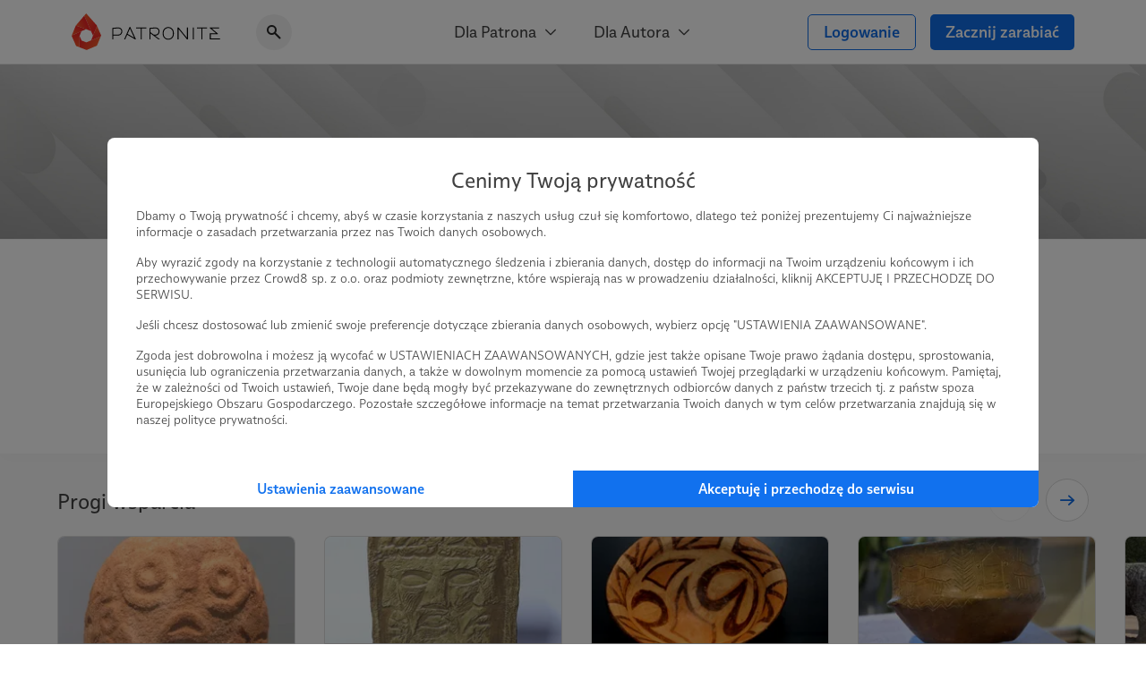

--- FILE ---
content_type: text/html; charset=UTF-8
request_url: https://patronite.pl/podcastinterpretacje
body_size: 16258
content:
<!doctype html>
<html lang="pl">
<head>
    <meta charset="UTF-8">
    <meta name="viewport" content="width=device-width, initial-scale=1">
    <meta http-equiv="X-UA-Compatible" content="ie=edge">
    <meta name="revisit-after" content="5 days" />
    <meta name="robots" content="index, follow" />
    <meta name="description" content="Podcast INTERPRETACJE - źródła i ich interpretacje do poznania starożytnych dziejów ziem polskich i całego europejskiego barbaricum. Języki indoeuropejskie i świat antyczny. Słowianie, Germanie, Celtowie, Scytowie i Sarmaci. Szlak Bursztynowy i Jedwabny." />
    <meta name="keywords" content="Jesteś twórcą, naukowcem, wolontariuszem? Patronite - zamieniamy pasję w sposób na życie." />
    <meta property="fb:app_id" content="416234261904853" />
    <script nonce="7c06149c17cc3a168aae56735e45a649">
      window.onerror = function(error, url, line) {
        if(!window.stopCollectErrors){
          window.errorsArr = window.errorsArr || [];

          window.errorsArr.push(error)
        }
      };
    </script>


    <script nonce="7c06149c17cc3a168aae56735e45a649">
        window.dataLayer = window.dataLayer || [];

        function gtag() {
            dataLayer.push(arguments);
        }

        const consentMode = localStorage.getItem('patronite-gdpr') && JSON.parse(localStorage.getItem('patronite-gdpr')).providers.google === 'allow' ? 'granted' : 'denied';

        gtag('consent', 'default', {
            'ad_storage': consentMode,
            'ad_personalization': consentMode,
            'ad_user_data': consentMode,
            'analytics_storage': consentMode
        });

        gtag('js', new Date());
        gtag('config', 'AW-638181254');
        gtag('config', 'G-XCLQNL44QB', {
            });

        (function(w,d,s,l,i){w[l]=w[l]||[];w[l].push({'gtm.start':
                new Date().getTime(),event:'gtm.js'});var f=d.getElementsByTagName(s)[0],
            j=d.createElement(s),dl=l!='dataLayer'?'&l='+l:'';j.async=true;j.src=
            'https://www.googletagmanager.com/gtm.js?id='+i+dl;var n=d.querySelector('[nonce]');
            n&&j.setAttribute('nonce',n.nonce||n.getAttribute('nonce'));
            f.parentNode.insertBefore(j,f);
        })(window,document,'script','dataLayer','GTM-TRJMBLW');

        var Patronite = {};
                Patronite = {"User":{"isLogged":false,"isAdult":false,"csrf":"9v9Cszf6AVCSZtvzzDhbYLm9iWYKxumNkUulCPRz"},"Facebook":{"clientId":"416234261904853"},"OneSignal":{"appId":"cff49523-dba5-4547-a9dd-51a091f54d06","safariWebId":"web.onesignal.auto.42873e37-42b9-4e5d-9423-af83e9e44ff4","enabled":true},"PageConfig":{"useClarity":true,"sentryDsn":"https:\/\/22e91a43970d40cdae6153ad3feb9951@sentry.io\/1798165","version":"v1.1"}};
                Patronite.i18n = {"author":{"followCancel":"Obserwujesz","follow":"Obserwuj","loggedOut":"Nie jeste\u015b zalogowany!"},"form":{"choose":"Wybierz"},"modal":{"OK":"OK","rulesTitle":"Aby kontynuowa\u0107, konieczna jest akceptacja regulaminu:","rulesAcceptance":"O\u015bwiadczam, \u017ce zapozna\u0142em si\u0119 i akceptuj\u0119 tre\u015b\u0107 <a class=\"link\" href=\"\/regulamin\" target=\"_blank\">regulaminu<\/a> Patronite.pl."},"nav":{"noResults":"Nie znaleziono wynik\u00f3w"},"payments":{"currency":" z\u0142","choosePeriod":"Wybierz okres p\u0142atno\u015bci!","chooseMethod":"Wybierz metod\u0119 p\u0142atno\u015bci!","chooseThreshold":"Wybierz pr\u00f3g p\u0142atno\u015bci!","waitForRedirect":"Trwa \u0142\u0105czenie z operatorem p\u0142atno\u015bci."},"oldBrowserWarning":"Twoja przegl\u0105darka jest przestarza\u0142a, zaktualizuj j\u0105.","socialShare":{"noGdprAgreement":"Brak zgody RODO!"}};

        Patronite.browserCheckDate = '23102019 14:45';
        Patronite.OneSignalPushTags = function (tags) {};
    </script>
    <script nonce="7c06149c17cc3a168aae56735e45a649">
window.wph=function(){const s=(window['wph'].queue=window['wph'].queue||[]);arguments[0]==='init'?s.unshift(arguments):s.push(arguments);};window.patroniteGdprProviders=[];window.patroniteGdprProviders.push({key:'google',callback:function(value){if(value!=='allow'){return;}
gtag('consent','update',{'ad_storage':'granted','ad_personalization':'granted','ad_user_data':'granted','analytics_storage':'granted'});}});window.patroniteGdprProviders.push({key:'facebook',callback:function(value){if(value!=='allow'){return;}
(function(d,s,id){var js,fjs=d.getElementsByTagName(s)[0];if(d.getElementById(id))return;js=d.createElement(s);js.id=id;js.src="//connect.facebook.net/pl_PL/sdk.js#xfbml=1&version=v2.5&appId=416234261904853";fjs.parentNode.insertBefore(js,fjs);}(document,'script','facebook-jssdk'));!function(f,b,e,v,n,t,s)
{if(f.fbq)return;n=f.fbq=function(){n.callMethod?n.callMethod.apply(n,arguments):n.queue.push(arguments)};if(!f._fbq)f._fbq=n;n.push=n;n.loaded=!0;n.version='2.0';n.queue=[];t=b.createElement(e);t.async=!0;t.src=v;s=b.getElementsByTagName(e)[0];s.parentNode.insertBefore(t,s)}(window,document,'script','https://connect.facebook.net/en_US/fbevents.js');fbq('init','609911026500637');fbq('track','PageView');}});window.patroniteGdprProviders.push({key:'sentry',callback:async function(value){window.stopCollectErrors=true;if(value!=='allow'){return;}
var loadScript=function(s,e,n,t,r,y){return new Promise(function(resolve,reject){var js,pjs=s.getElementsByTagName(e)[0],id='dynamic-script-'+Date.now();js=s.createElement(e);js.setAttribute("crossorigin","anonymous");js.integrity=t;js.src=n;js.id=id;js.addEventListener('load',function(){resolve();})
pjs.parentNode.insertBefore(js,pjs);})};await loadScript(document,'script','https://browser.sentry-cdn.com/7.53.1/bundle.min.js','sha384-TAmKuSiw9ilvCDimDNU3n2p9B/TsFLCCBI3zYYxaAwv34hXzH8ghBq/M0SYU/eY9');await loadScript(document,'script','https://browser.sentry-cdn.com/7.53.1/rewriteframes.min.js','sha384-f3pWw8y734RTPve/CWHIJ8xskg7LWyQTeky7idsQG9akV8PnnLSd+soM0hv5Abx5');if(typeof Sentry!=='undefined'&&typeof Sentry.init!=='undefined'){const sentryConfig={dsn:Patronite.PageConfig.sentryDsn,environment:'prod',release:'ver-1.16.92:ver-1.2.170',allowUrls:[/^https:\/\/(.+\.)?patronite\.pl/],tracesSampleRate:0.01,ignoreErrors:['ResizeObserver loop limit exceeded','ResizeObserver loop completed with undelivered notifications.','Can\'t find variable: _AutofillCallbackHandler'],integrations:[new Sentry.Integrations.RewriteFrames({iteratee:(frame)=>{frame.filename=frame.filename.replace(/(.+)\.[0-9]+\.js$/,'$1.js');return frame;}})],beforeSend:function(event,hint){const exceptions=((event.exception||{}).values||[]);if(exceptions.length&&exceptions[exceptions.length-1].value.match(/OneSignal is not defined/)){return null;}
if((((hint.request||{}).headers||{})['User-Agent']||'').match(/Facebook|FBAV\//)){return null;}
return event;}};Sentry.init(sentryConfig);if(window.errorsArr){window.errorsArr.forEach(err=>{Sentry.captureException(err);})
window.errorsArr=null;}}}})
window.patroniteGdprProviders.push({key:'clarity',callback:function(value){if(value!=='allow'){return;}
const useClarity=Patronite.PageConfig?Patronite.PageConfig.useClarity:false;if(!useClarity){return;}
(function(c,l,a,r,i,t,y){c[a]=c[a]||function(){(c[a].q=c[a].q||[]).push(arguments)};t=l.createElement(r);t.async=1;t.src="https://www.clarity.ms/tag/"+i;y=l.getElementsByTagName(r)[0];y.parentNode.insertBefore(t,y);})(window,document,"clarity","script","gri8xi6ueq");}});window.patroniteGdprProviders.push({key:'oneSignal',callback:value=>{if(value!=='allow'){return;}
var s=document.createElement("script");s.type="text/javascript";s.src="https://cdn.onesignal.com/sdks/OneSignalSDK.js";s.setAttribute('async','');if(s.readyState){s.onreadystatechange=function(){if(s.readyState=="loaded"||s.readyState=="complete"){s.onreadystatechange=null;OneSignalHandle();}};}else{s.onload=function(){OneSignalHandle();};}
document.head.appendChild(s);const OneSignalHandle=()=>{OneSignal.push(["init",{appId:Patronite.OneSignal.appId,safari_web_id:Patronite.OneSignal.safariWebId,autoRegister:true,promptOptions:{actionMessage:'Hej! Możesz otrzymywać powiadomienia o najważniejszych wydarzeniach na Patronite:',exampleNotificationTitleDesktop:'Powiadomienia od Patronite.pl',exampleNotificationMessageDesktop:'Powiadomienia od Patronite.pl',exampleNotificationTitleMobile:'Powiadomienia od Patronite.pl',exampleNotificationMessageMobile:'Powiadomienia od Patronite.pl',exampleNotificationCaption:'w każdej chwili możesz zrezygnować.',acceptButtonText:'Kontynuuj',cancelButtonText:'Nie, dzięki'},notifyButton:{enable:Patronite.OneSignal.enabled,position:'bottom-left',size:'medium',theme:'default',offset:{left:'20px',bottom:'70px'},showCredit:false,text:{'tip.state.unsubscribed':'Zapisz Patronite.pl do powiadomień','tip.state.subscribed':'Fajnie, że jesteś z nami.','tip.state.blocked':'Zablokowane powiadomienia :(','message.prenotify':'Zapisz Patronite.pl do powiadomień','message.action.subscribed':'Dzięki za zapisanie!','message.action.resubscribed':'Witaj ponownie!','message.action.unsubscribed':'Żegnaj...','dialog.main.title':'Zarządzaj powiadomieniami','dialog.main.button.subscribe':'Zapisz się','dialog.main.button.unsubscribe':'Wypisz się'}},welcomeNotification:{"title":"Patronite.pl","message":"Dziękujemy za zapisanie się do powiadomień"}}]);OneSignal.push(function(){OneSignal.getUserId(function(userId){console.log("OneSignal User ID:",userId);});});}
Patronite.OneSignalPushTags=function(tags){window.OneSignal!==undefined&&OneSignal.isPushNotificationsEnabled(function(isEnabled){isEnabled&&OneSignal.push(function(){OneSignal.sendTags(tags).then(function(tagsSent){});});});}}});window.patroniteGdprProviders.push({key:'wpPixel',callback:value=>{if(value!=='allow'){return;}
(function(d,m,e,v,n,t,s){d['WphTrackObject']=n;d[n]=window[n]||function(){(d[n].queue=d[n].queue||[]).push(arguments)},d[n].l=1*new Date(),t=m.createElement(e),s=m.getElementsByTagName(e)[0],t.async=1;t.src=v;s.parentNode.insertBefore(t,s)})(window,document,'script','https://pixel.wp.pl/w/tr.js','wph');wph('init','WP-ADS-12689-6T0');}});(function(){const embeddableReplacer=function(isEnabled){const iframes=document.querySelectorAll('iframe[data-gdpr-embeddable-src]');const currentPlaceholders=document.querySelectorAll('.embedded-gdpr-box');for(let i=0;i<currentPlaceholders.length;i++){currentPlaceholders[i].remove();}
for(let i=0;i<iframes.length;i++){if(isEnabled){iframes[i].src=iframes[i].dataset.gdprEmbeddableSrc;iframes[i].style.display='block';}else{const width=iframes[i].offsetWidth;const height=iframes[i].offsetHeight;const style=width&&height?'width:'+width+'px;height:'+height+'px':'';iframes[i].style.display='none';iframes[i].insertAdjacentHTML('afterend','<div class="empty-list gradient embedded-gdpr-box" style="'+style+';display:inline-flex;min-height:auto;"><span class="empty-list__title">W tym miejscu powinna być zewnętrzna treść</span><p class="empty-list__text">Aby zobaczyć treść musisz zmienić ustawienia <a href="/polityka_prywatnosci" class="link">polityki prywatności</a></p></div>');}}
const scripts=document.querySelectorAll('script[data-gdpr-embeddable-src]');for(let i=0;i<scripts.length;i++){if(isEnabled){scripts[i].src=scripts[i].dataset.gdprEmbeddableSrc;}}}
document.addEventListener("DOMContentLoaded",function(){embeddableReplacer(false);});document.addEventListener('ptr:gdpr:embedded',(e)=>{document.addEventListener("DOMContentLoaded",function(){embeddableReplacer(e.detail.value==='allow');});})
window.patroniteGdprProviders.push({key:'embedded',callback:value=>{if(value==='allow'){embeddableReplacer(true);}}});})();(function(){const facebookActions=function(isEnabled){if(!isEnabled){return;}
if(Patronite.PageConfig&&Patronite.PageConfig.authorFacebookPixel){if(document.querySelector('#author-public-page')||Patronite.PageConfig.version==='v1.1'){fbq('init',Patronite.PageConfig.authorFacebookPixel);fbq('trackSingle',Patronite.PageConfig.authorFacebookPixel,'PageView');}}};if(typeof window.patroniteGdprData!=='undefined'&&typeof window.patroniteGdprData['facebook']!=='undefined'){facebookActions(window.patroniteGdprData['facebook']);}else{document.addEventListener('ptr:gdpr:facebook',(e)=>{facebookActions(e.detail.value==='allow');})}})();(function(w,d,s,l){w[l]=w[l]||[];var js,pjs=d.getElementsByTagName(s)[0];js=d.createElement(s);js.async=true;js.src="https://cdn.patronite.pl/rodo/rodo-current.js?v202501";pjs.parentNode.insertBefore(js,pjs);js.onload=function(){w.PatroniteRodoModal=new PatroniteRodo.Modal({providers:w[l]});w.PatroniteRodoModal.init();};}(window,document,'script','patroniteGdprProviders'));</script>

    <meta property="twitter:image" content="https://d3npyywa6qnolf.cloudfront.net/prod/eyJ1cmwiOiJodHRwczpcL1wvcGF0cm9uaXRlLnBsXC91cGxvYWRcL3VzZXJcLzg3NjIwNVwvYXZhdGFyX21pbi5qcGc%2FMTcwNDg4Nzg5NiIsImVkaXRzIjp7ImpwZWciOnsib3B0aW9ucyI6eyJxdWFsaXR5IjoxMDAsIm1vempwZWciOnRydWV9fX19/r0tZQLC2H6O06Sw49Y9oiqF%2FVlwRc2xlwbRWmgdrZi0%3D" />
<meta property="og:image" content="https://d3npyywa6qnolf.cloudfront.net/prod/eyJ1cmwiOiJodHRwczpcL1wvcGF0cm9uaXRlLnBsXC91cGxvYWRcL3VzZXJcLzg3NjIwNVwvYXZhdGFyX21pbi5qcGc%2FMTcwNDg4Nzg5NiIsImVkaXRzIjp7ImpwZWciOnsib3B0aW9ucyI6eyJxdWFsaXR5IjoxMDAsIm1vempwZWciOnRydWV9fX19/r0tZQLC2H6O06Sw49Y9oiqF%2FVlwRc2xlwbRWmgdrZi0%3D" />
<meta property="og:title" content="Gosciwit Malinowski - podcast INTERPRETACJE" />
<meta property="og:description" content="Podcast INTERPRETACJE - źródła i ich interpretacje do poznania starożytnych dziejów ziem polskich i całego europejskiego barbaricum. Języki indoeuropejskie i świat antyczny. Słowianie, Germanie, Celtowie, Scytowie i Sarmaci. Szlak Bursztynowy i Jedwabny." />
<meta property="og:site_name" content="Patronite.pl" />
<meta property="og:type" content="website" />
<meta property="og:url" content="https://patronite.pl/podcastinterpretacje" />
  <link type="text/css" href="https://cdn.patronite.pl/framework/ver-1.16.92/css/patronite-framework_styles.css" rel="stylesheet">
        <link type="text/css" href="https://cdn.patronite.pl/webapp/ver-1.2.170/css/patronite-patronite_styles.css" rel="stylesheet">
        <link type="text/css" href="https://cdn.patronite.pl/framework/ver-1.16.92/css/patronite-svg_font.css" rel="stylesheet">
        <link type="text/css" href="https://cdn.patronite.pl/webapp/ver-1.2.170/css/patronite-main_navigation_styles.css" rel="stylesheet">
    
  <link type="text/css" href="https://cdn.patronite.pl/webapp/ver-1.2.170/css/patronite-author_profile_styles.css" rel="stylesheet">
  <style nonce="7c06149c17cc3a168aae56735e45a649">
      :root{
          --main-profile-color: #106CE5;
          --main-profile-color-light: rgba(33, 122, 239, 0.05);
      }
  </style>
<link rel="shortcut icon" href="https://patronite.pl/img/ico/favicon.ico" />
    <link rel="apple-touch-icon" href="https://cdn.patronite.pl/webapp/img/apple-touch-icons/icon-192.png">
    <link rel="apple-touch-icon" sizes="57x57" href="https://cdn.patronite.pl/webapp/img/apple-touch-icons/icon-57.png">
    <link rel="apple-touch-icon" sizes="76x76" href="https://cdn.patronite.pl/webapp/img/apple-touch-icons/icon-76.png">
    <link rel="apple-touch-icon" sizes="120x120" href="https://cdn.patronite.pl/webapp/img/apple-touch-icons/icon-120.png">
    <link rel="apple-touch-icon" sizes="152x152" href="https://cdn.patronite.pl/webapp/img/apple-touch-icons/icon-152.png">
    <link rel="apple-touch-icon" sizes="167x167" href="https://cdn.patronite.pl/webapp/img/apple-touch-icons/icon-167.png">
    <link rel="apple-touch-icon" sizes="180x180" href="https://cdn.patronite.pl/webapp/img/apple-touch-icons/icon-180.png">

    <link rel="manifest" href="https://patronite.pl/manifest.json">
        <link rel="canonical" href="https://patronite.pl/podcastinterpretacje" />
    
    <title>Gosciwit Malinowski - podcast INTERPRETACJE - Patronite.pl</title>

    
    </head>
<body class="patronite--new ">
    <noscript>
        <div class="noscript">Do poprawnego korzystania ze strony wymagana jest obsługa JavaScript!</div>
    </noscript>
    <div id="fb-root"></div>
    <div id="outdated"></div>

    

    
            

<header class="main-navigation less-space" data-clarity-unmask="true">
    <div class="container">
        <div class="main-navigation__container">
            <div class="main-navigation__main">
                <a href="https://patronite.pl" class="main-navigation__logo" aria-label="Strona główna">
                    <img src="https://cdn.patronite.pl/framework/ver-1.16.92/images/patronite-logo.svg" alt="Patronite logo">
                </a>
                                    <div class="main-navigation__search">
                <button class="main-navigation__search--close-search" aria-label="Powrót do nawigacji">
                    <i class="icon icon-arrow-left"></i>
                </button>
                <div class="main-navigation__search--inner">
                    <i class="icon icon-search-alt"></i>
                    <input type="text" placeholder="Szukaj Autora..." data-search-author aria-label="Szukaj Autora" />
                    <button class="main-navigation__search--clear" aria-label="Wyczyść wyszukiwanie">
                        <i class="icon icon-close"></i>
                    </button>
                    <div class="main-navigation__search--results"></div>
                </div>
            </div>
                        </div>

                    <div class="main-navigation__mobile-triggers">
                                        <button class="btn" data-mobile-search aria-label="Pokaż wyszukiwarkę">
                    <i class="icon icon-search-alt"></i>
                </button>
                        <button class="btn" data-mobile-menu aria-label="Otwórz menu">
                                <i class="icon icon-menu-alt"></i>
            </button>
        </div>
    
                                         <nav class="main-navigation__links" aria-label="Główna nawigacja strony">
                                    <div class="main-navigation__menu">
                        <button class="main-navigation__menu--trigger">
                            Dla Patrona <i class="icon icon-select"></i>
                        </button>
                        <ul class="main-navigation__menu--list">
                                                            <li>
                                    <a href="https://patronite.pl/jak_to_dziala">
                                        Jak to działa?
                                    </a>
                                </li>
                                                            <li>
                                    <a href="https://patronite.pl/kupony/info">
                                        Kup na prezent
                                    </a>
                                </li>
                                                            <li>
                                    <a href="https://patronite.pl/app/faq/43000183937">
                                        FAQ - najczęstsze pytania
                                    </a>
                                </li>
                                                            <li>
                                    <a href="https://patronite.pl/app/deals">
                                        Zniżki dla Patronów
                                    </a>
                                </li>
                                                    </ul>
                    </div>
                                    <div class="main-navigation__menu">
                        <button class="main-navigation__menu--trigger">
                            Dla Autora <i class="icon icon-select"></i>
                        </button>
                        <ul class="main-navigation__menu--list">
                                                            <li>
                                    <a href="https://patronite.pl/p/dlaczego-patronite">
                                        Dlaczego Patronite
                                    </a>
                                </li>
                                                            <li>
                                    <a href="https://patronite.pl/lp/funkcje-patronite">
                                        Funkcje Patronite
                                    </a>
                                </li>
                                                            <li>
                                    <a href="https://patronite.pl/p/marketplace">
                                        Patronite Marketplace
                                    </a>
                                </li>
                                                            <li>
                                    <a href="https://patronite.pl/app/faq/43000183934">
                                        FAQ - najczęstsze pytania
                                    </a>
                                </li>
                                                            <li>
                                    <a href="https://patronite.pl/blog">
                                        Blog
                                    </a>
                                </li>
                                                    </ul>
                    </div>
                            </nav>
        
            
                                <div class="main-navigation__buttons">
                                                            <a class="btn btn-fit-text btn-complement btn-outline" href="https://patronite.pl/login">Logowanie</a>
                                            <a class="btn btn-fit-text btn-complement" href="https://patronite.pl/p/dlaczego-patronite">Zacznij zarabiać</a>
                                                </div>
                    </div>
    </div>
</header>
<script nonce="7c06149c17cc3a168aae56735e45a649">
    window.PatroniteMobileMenu = {
        userMenu: {
            user: null
        },
        menus: []
    };

    window.PatroniteMobileMenu.menus = [{"name":"Dla Patrona","url":null,"attributes":[],"children":[{"name":"Jak to dzia\u0142a?","url":"https:\/\/patronite.pl\/jak_to_dziala","attributes":[],"children":[]},{"name":"Kup na prezent","url":"https:\/\/patronite.pl\/kupony\/info","attributes":[],"children":[]},{"name":"FAQ - najcz\u0119stsze pytania","url":"https:\/\/patronite.pl\/app\/faq\/43000183937","attributes":[],"children":[]},{"name":"Zni\u017cki dla Patron\u00f3w","url":"https:\/\/patronite.pl\/app\/deals","attributes":[],"children":[]}]},{"name":"Dla Autora","url":null,"attributes":[],"children":[{"name":"Dlaczego Patronite","url":"https:\/\/patronite.pl\/p\/dlaczego-patronite","attributes":[],"children":[]},{"name":"Funkcje Patronite","url":"https:\/\/patronite.pl\/lp\/funkcje-patronite","attributes":[],"children":[]},{"name":"Patronite Marketplace","url":"https:\/\/patronite.pl\/p\/marketplace","attributes":[],"children":[]},{"name":"FAQ - najcz\u0119stsze pytania","url":"https:\/\/patronite.pl\/app\/faq\/43000183934","attributes":[],"children":[]},{"name":"Blog","url":"https:\/\/patronite.pl\/blog","attributes":[],"children":[]}]}];
    window.PatroniteMobileMenu.userMenu.roundButtons = [];
    window.PatroniteMobileMenu.userMenu.actions =  [{"name":"Logowanie","btnClasses":["btn-complement","btn-outline"],"url":"https:\/\/patronite.pl\/login"},{"name":"Zacznij zarabia\u0107","btnClasses":["btn-complement"],"url":"https:\/\/patronite.pl\/p\/dlaczego-patronite"}];
    window.PatroniteMobileMenu.userMenu.links =  [];
</script>

    
    <main id="main-content">
            <div class="author-profile__page" data-clarity-unmask="true">
        <section class="author-profile__header">
            
                            <div class="author-profile__header--main-image" style="background-image: url('https://d3npyywa6qnolf.cloudfront.net/prod/eyJ1cmwiOiJodHRwczpcL1wvY2RuLnBhdHJvbml0ZS5wbFwvd2ViYXBwXC9pbWdcL2F1dGhvclwvZGVmYXVsdC1iZ1wvY292ZXItMS5qcGVnIiwiZWRpdHMiOnsianBlZyI6eyJvcHRpb25zIjp7InF1YWxpdHkiOjk1fX19fQ%3D%3D/QSCOpqoxuCzi65rtoUgOT38GHyLt%2BhcwPccH8wvcxrU%3D');">
                        
                </div>
            
                          <div class="author-profile__header--top">
                <div class="container-xs mobile-padding">
                  <div class="author-profile__header--author">
                    <div class="author-profile__header--author__avatar">
                      <picture>
                        <source srcset="https://d3npyywa6qnolf.cloudfront.net/prod/user/876205/eyJ1cmwiOiJodHRwczpcL1wvcGF0cm9uaXRlLnBsXC91cGxvYWRcL3VzZXJcLzg3NjIwNVwvYXZhdGFyX29yaWcuanBnPzE3MDQ4ODc4OTYiLCJlZGl0cyI6eyJyZXNpemUiOnsid2lkdGgiOjI5MH0sInRvRm9ybWF0Ijoid2VicCJ9fQ%3D%3D/1zuw6Z372N4ukgSmDiDwVv2Ff35c6xsJbKBdtYmLcxo%3D" type="image/webp">
                        <source srcset="https://d3npyywa6qnolf.cloudfront.net/prod/user/876205/[base64]%3D/FQjWHX4BQs4aSjJI%2FqyM8NvprHyOuevyWQGifoAOtqk%3D" type="image/jpeg">
                        <img src="https://d3npyywa6qnolf.cloudfront.net/prod/user/876205/[base64]%3D/FQjWHX4BQs4aSjJI%2FqyM8NvprHyOuevyWQGifoAOtqk%3D" alt="Avatar użytkownika"/>
                      </picture>
                          
                    </div>

                    <div class="author-profile__header--author__tags">
                                              <a href="https://patronite.pl/kategoria/23/youtube">YouTube</a>
                                              <a href="https://patronite.pl/kategoria/34/podcast">Podcast</a>
                                          </div>

                    <div class="author-profile__header--author__name">
                      <h1>
                        Gosciwit Malinowski - podcast INTERPRETACJE <i data-tooltip="Zweryfikowany autor" class="icon icon-shield-check"></i>
                      </h1>
                          
                    </div>

                        <div class="author-profile__stats hide-mobile">
                    <div class="author-profile__stats--box">
    <div class="author-profile__stats--box__partial">
        <b id="stats-patrons">72</b>    </div>
    <div class="author-profile__stats--box__partial">
        <span>patronów</span>
    </div>
</div>                            <div class="author-profile__stats--box">
    <div class="author-profile__stats--box__partial">
        <b id="stats-monthly">2 470</b>&nbsp;<b>zł</b>    </div>
    <div class="author-profile__stats--box__partial">
        <span>miesięcznie</span>
    </div>
</div>                            <div class="author-profile__stats--box">
    <div class="author-profile__stats--box__partial">
        <b id="stats-total">31 340</b>&nbsp;<b>zł</b>    </div>
    <div class="author-profile__stats--box__partial">
        <span>łącznie</span>
    </div>
</div>            </div>
    <div class="author-profile__stats only-mobile">
                    <div class="author-profile__stats--box">
    <div class="author-profile__stats--box__partial">
        <b id="stats-patrons">72</b>    </div>
    <div class="author-profile__stats--box__partial">
        <span>patronów</span>
    </div>
</div>        
                    <div class="author-profile__stats--box" data-stat-tabs>
                <div class="author-profile__stats--box__partial">
                                            <b data-stat-tab="monthly">2 470 zł</b>
                    
                                            <b data-stat-tab="total">31 340 zł</b>
                                    </div>
                <div class="author-profile__stats--box__partial">
                                            <span data-stat-tab-trigger="monthly">miesięcznie</span>
                    
                                            <span data-stat-tab-trigger="total">łącznie</span>
                                    </div>
            </div>
            </div>

                    
                                          <div class="only-mobile author-profile__subscribe">
                                                  <a class="btn btn-block btn-complement" href="https://patronite.pl/patronuj/podcastinterpretacje-za-10pln/167476">Zostań Patronem</a>
                                              </div>
                    
                  </div>
                </div>
              </div>
            
        </section>

                  <div class="author-profile__tabs">
            <div class="author-profile__tabs--inner">
                <nav class="author-profile__tabs--nav">
                                            <a class="active" href="https://patronite.pl/podcastinterpretacje/description"  aria-label="Profil">
    Profil
    </a>
                        
                        
                        <a class="" href="https://patronite.pl/podcastinterpretacje/posts"  aria-label="Posty">
    Posty
    </a>

                        
                        
                        
                                                    <a class="" href="https://patronite.pl/podcastinterpretacje/comments"  aria-label="Komentarze">
    Komentarze
    </a>
                        
                                                            </nav>
            </div>
        </div>
        
                                    

<section class="author-profile__section is-grey author-profile__thresholds-slider" >
    <div class="mobile-padding container-small is-large">
        
                    <div class="author-profile__section--header">
                <h2 class="author-profile__section--title is-edit">
                    Progi wsparcia
                                            <div class="author-profile__section--edit-section">
                                        
    
                        </div>
                                    </h2>
                <div class="author-profile__section--header__actions">
                                    </div>
            </div>
        
                            
            
            
            
<div class="author-profile__slider--wrapper">
    <div class="author-profile__slider swiper " data-swiper  data-swiper-options='{&quot;updateOnWindowResize&quot;:true,&quot;slidesPerView&quot;:&quot;auto&quot;,&quot;spaceBetween&quot;:16,&quot;centeredSlides&quot;:true,&quot;centeredSlidesBounds&quot;:true,&quot;breakpoints&quot;:{&quot;640&quot;:{&quot;spaceBetween&quot;:32,&quot;centeredSlides&quot;:false,&quot;centeredSlidesBounds&quot;:false}}}'>
        <div class="swiper-wrapper">
                        <div class="swiper-slide">
                


<div class="author-profile__box  has-image">
                    <picture class="author-profile__box--image">
            <source srcset="https://d3npyywa6qnolf.cloudfront.net/prod/[base64]%3D%3D/Qmj5kKSx2BMHoAYj6%2FQcAHOH2OVvRnKhtaCbmZPk42E%3D 2x, https://d3npyywa6qnolf.cloudfront.net/prod/[base64]%3D%3D/Z3PMUNTD%2F3a5X5OkO249j0K50ydt%2FgIGuECf6cT2oaE%3D 1x" type="image/webp">
            <source srcset="https://d3npyywa6qnolf.cloudfront.net/prod/[base64]/qOF7ht2psVeBAqiKEVs3ghFAHNXsbOfv0S5aJa4lw7A%3D 2x, https://d3npyywa6qnolf.cloudfront.net/prod/[base64]/QCWzMU0CI2CeMtac9351Z6Ix9HlmUdWNM18leWMlGt8%3D 1x" type="image/jpeg">
            <img src="https://d3npyywa6qnolf.cloudfront.net/prod/[base64]/QCWzMU0CI2CeMtac9351Z6Ix9HlmUdWNM18leWMlGt8%3D" alt="Obrazek progu"/>
        </picture>
                <div class="author-profile__box--content">
                <div class="author-profile__threshold" data-price="10" data-id="167476">
                        <div class="author-profile__threshold--top">
                <div class="author-profile__threshold--header">
                    <span class="author-profile__threshold--value">10 zł</span>
                    <span class="author-profile__threshold--type">miesięcznie</span>
                </div>

                <div class="author-profile__threshold--action-wrapper">
                                            <a data-main-action href="https://patronite.pl/patronuj/podcastinterpretacje-za-10pln/167476/sposob-platnosci" class="btn btn-complement btn-block">
                                                            Wybierz 10 zł
                                                    </a>
                                                                                        <div class="message">
                            <span class="color-complement weight-semi-bold">975</span> dostępnych miejsc
                        </div>
                                    </div>

                                <div data-unroll="1309712098" data-modal style="height: 226px">
                    <div class="author-profile__threshold--description">
                        Dziękuję za Twoje wsparcie!
                    </div>
                </div>
            </div>
            <button class="btn btn-semi-complement author-profile__threshold--description__opener" data-unroll-trigger="1309712098" data-modal-header="Opis progu 10 zł" data-modal-description-element=".author-profile__threshold--description">Czytaj opis</button>

        </div>
        </div>
</div>

            </div>
                        <div class="swiper-slide">
                


<div class="author-profile__box  has-image">
                    <picture class="author-profile__box--image">
            <source srcset="https://d3npyywa6qnolf.cloudfront.net/prod/[base64]%3D%3D/vxHrO0h%2BywUt1cUjkip43xMHKcHy3nS0%2B3InwGKiSqc%3D 2x, https://d3npyywa6qnolf.cloudfront.net/prod/[base64]%3D%3D/lfwnlmBHp7znSuLAoPK6hpJROyJZMuY6NJ7PfGAC8NA%3D 1x" type="image/webp">
            <source srcset="https://d3npyywa6qnolf.cloudfront.net/prod/[base64]/r5PbJYt%2FsOUB2%2BwORlQ%2Fe6MYUBgdN%2F920BU46hvPtDo%3D 2x, https://d3npyywa6qnolf.cloudfront.net/prod/[base64]/D1KEUL%2BSIJe%2BsaQviQdrR1RAtLqG4CXrnrta57WtUak%3D 1x" type="image/jpeg">
            <img src="https://d3npyywa6qnolf.cloudfront.net/prod/[base64]/D1KEUL%2BSIJe%2BsaQviQdrR1RAtLqG4CXrnrta57WtUak%3D" alt="Obrazek progu"/>
        </picture>
                <div class="author-profile__box--content">
                <div class="author-profile__threshold" data-price="20" data-id="167477">
                        <div class="author-profile__threshold--top">
                <div class="author-profile__threshold--header">
                    <span class="author-profile__threshold--value">20 zł</span>
                    <span class="author-profile__threshold--type">miesięcznie</span>
                </div>

                <div class="author-profile__threshold--action-wrapper">
                                            <a data-main-action href="https://patronite.pl/patronuj/podcastinterpretacje-za-20pln/167477/sposob-platnosci" class="btn btn-complement btn-block">
                                                            Wybierz 20 zł
                                                    </a>
                                                                                        <div class="message">
                            <span class="color-complement weight-semi-bold">984</span> dostępne miejsca
                        </div>
                                    </div>

                                <div data-unroll="750743736" data-modal style="height: 226px">
                    <div class="author-profile__threshold--description">
                        Dziękuję za Twoje wsparcie!
                    </div>
                </div>
            </div>
            <button class="btn btn-semi-complement author-profile__threshold--description__opener" data-unroll-trigger="750743736" data-modal-header="Opis progu 20 zł" data-modal-description-element=".author-profile__threshold--description">Czytaj opis</button>

        </div>
        </div>
</div>

            </div>
                        <div class="swiper-slide">
                


<div class="author-profile__box  has-image">
                    <picture class="author-profile__box--image">
            <source srcset="https://d3npyywa6qnolf.cloudfront.net/prod/[base64]%3D%3D/91CcgbBCtjdCJBWx9tBGVjD1d1CPo1PaMwJg52QbILo%3D 2x, https://d3npyywa6qnolf.cloudfront.net/prod/[base64]%3D%3D/bA8%2FD0mpefqIQcfCLYKbyosLqU7vCNT28Sghada1J9A%3D 1x" type="image/webp">
            <source srcset="https://d3npyywa6qnolf.cloudfront.net/prod/[base64]/eogLGiB5wTnfLrM6SQhfDkDNG2uT6mLWwLACcgu4%2FQg%3D 2x, https://d3npyywa6qnolf.cloudfront.net/prod/[base64]/rIOlHdpuzRp9CioM7ZP7FP52vQYBt6nsZCYMXa7e0tI%3D 1x" type="image/jpeg">
            <img src="https://d3npyywa6qnolf.cloudfront.net/prod/[base64]/rIOlHdpuzRp9CioM7ZP7FP52vQYBt6nsZCYMXa7e0tI%3D" alt="Obrazek progu"/>
        </picture>
                <div class="author-profile__box--content">
                <div class="author-profile__threshold" data-price="30" data-id="167478">
                        <div class="author-profile__threshold--top">
                <div class="author-profile__threshold--header">
                    <span class="author-profile__threshold--value">30 zł</span>
                    <span class="author-profile__threshold--type">miesięcznie</span>
                </div>

                <div class="author-profile__threshold--action-wrapper">
                                            <a data-main-action href="https://patronite.pl/patronuj/podcastinterpretacje-za-30pln/167478/sposob-platnosci" class="btn btn-complement btn-block">
                                                            Wybierz 30 zł
                                                    </a>
                                                                                        <div class="message">
                            <span class="color-complement weight-semi-bold">990</span> dostępnych miejsc
                        </div>
                                    </div>

                                <div data-unroll="20310231" data-modal style="height: 226px">
                    <div class="author-profile__threshold--description">
                        Dziękuję za Twoje wsparcie!
                    </div>
                </div>
            </div>
            <button class="btn btn-semi-complement author-profile__threshold--description__opener" data-unroll-trigger="20310231" data-modal-header="Opis progu 30 zł" data-modal-description-element=".author-profile__threshold--description">Czytaj opis</button>

        </div>
        </div>
</div>

            </div>
                        <div class="swiper-slide">
                


<div class="author-profile__box  has-image">
                    <picture class="author-profile__box--image">
            <source srcset="https://d3npyywa6qnolf.cloudfront.net/prod/[base64]%3D%3D/qntK3eBt%2B9D1W0rpunmbaWW9eOD08bazfXRcKVpCqh4%3D 2x, https://d3npyywa6qnolf.cloudfront.net/prod/[base64]%3D%3D/3uXj5fLg0gXHq8pS%2BgB8HCU9EVFK3l%2BfrGRSB6PQpa4%3D 1x" type="image/webp">
            <source srcset="https://d3npyywa6qnolf.cloudfront.net/prod/[base64]/%2F4QjFZTWED1hw2jE67YfMi7qSw8B9t7bJkZNtH%2B%2BYgk%3D 2x, https://d3npyywa6qnolf.cloudfront.net/prod/[base64]/C840oTei1bWG31wiGvS75dlSIzxUFJglXzc%2BKM0Svwo%3D 1x" type="image/jpeg">
            <img src="https://d3npyywa6qnolf.cloudfront.net/prod/[base64]/C840oTei1bWG31wiGvS75dlSIzxUFJglXzc%2BKM0Svwo%3D" alt="Obrazek progu"/>
        </picture>
                <div class="author-profile__box--content">
                <div class="author-profile__threshold" data-price="50" data-id="167479">
                        <div class="author-profile__threshold--top">
                <div class="author-profile__threshold--header">
                    <span class="author-profile__threshold--value">50 zł</span>
                    <span class="author-profile__threshold--type">miesięcznie</span>
                </div>

                <div class="author-profile__threshold--action-wrapper">
                                            <a data-main-action href="https://patronite.pl/patronuj/podcastinterpretacje-za-50pln/167479/sposob-platnosci" class="btn btn-complement btn-block">
                                                            Wybierz 50 zł
                                                    </a>
                                                                                        <div class="message">
                            <span class="color-complement weight-semi-bold">487</span> dostępnych miejsc
                        </div>
                                    </div>

                                <div data-unroll="357594079" data-modal style="height: 226px">
                    <div class="author-profile__threshold--description">
                        Dziękuję za Twoje wsparcie!
                    </div>
                </div>
            </div>
            <button class="btn btn-semi-complement author-profile__threshold--description__opener" data-unroll-trigger="357594079" data-modal-header="Opis progu 50 zł" data-modal-description-element=".author-profile__threshold--description">Czytaj opis</button>

        </div>
        </div>
</div>

            </div>
                        <div class="swiper-slide">
                


<div class="author-profile__box  has-image">
                    <picture class="author-profile__box--image">
            <source srcset="https://d3npyywa6qnolf.cloudfront.net/prod/[base64]%3D%3D/3WL092bcMq6DkcNx%2Fifcaj9XN6TF3rmEYxTabGx4i9s%3D 2x, https://d3npyywa6qnolf.cloudfront.net/prod/[base64]%3D%3D/h7zgbWjmIqCsBcKxJFTJ3tIFs1zxyBTmBpSYem66gQ4%3D 1x" type="image/webp">
            <source srcset="https://d3npyywa6qnolf.cloudfront.net/prod/[base64]/trlL%2BaCEYT59nIjzdH0wVBaMiNPXBYhMInrhyB1s%2FEk%3D 2x, https://d3npyywa6qnolf.cloudfront.net/prod/[base64]/ECzESZl3sl9SB7lC1vUjHhGnnZlVHxq1rfJdidE0ybQ%3D 1x" type="image/jpeg">
            <img src="https://d3npyywa6qnolf.cloudfront.net/prod/[base64]/ECzESZl3sl9SB7lC1vUjHhGnnZlVHxq1rfJdidE0ybQ%3D" alt="Obrazek progu"/>
        </picture>
                <div class="author-profile__box--content">
                <div class="author-profile__threshold" data-price="100" data-id="167480">
                        <div class="author-profile__threshold--top">
                <div class="author-profile__threshold--header">
                    <span class="author-profile__threshold--value">100 zł</span>
                    <span class="author-profile__threshold--type">miesięcznie</span>
                </div>

                <div class="author-profile__threshold--action-wrapper">
                                            <a data-main-action href="https://patronite.pl/patronuj/podcastinterpretacje-za-100pln/167480/sposob-platnosci" class="btn btn-complement btn-block">
                                                            Wybierz 100 zł
                                                    </a>
                                                                                        <div class="message">
                            <span class="color-complement weight-semi-bold">93</span> dostępne miejsca
                        </div>
                                    </div>

                                <div data-unroll="832137757" data-modal style="height: 226px">
                    <div class="author-profile__threshold--description">
                        Dziękuję za Twoje wsparcie!
                    </div>
                </div>
            </div>
            <button class="btn btn-semi-complement author-profile__threshold--description__opener" data-unroll-trigger="832137757" data-modal-header="Opis progu 100 zł" data-modal-description-element=".author-profile__threshold--description">Czytaj opis</button>

        </div>
        </div>
</div>

            </div>
                        <div class="swiper-slide">
                


<div class="author-profile__box  has-image">
                    <picture class="author-profile__box--image">
            <source srcset="https://d3npyywa6qnolf.cloudfront.net/prod/[base64]%3D%3D/TZZpVsVtNHfv7dAoG4q7Gz%2Bg%2FpcliXqpIO2%2Bml39pjc%3D 2x, https://d3npyywa6qnolf.cloudfront.net/prod/[base64]%3D%3D/mXMPV4d6g2kpb%2B8jfI2E5N%2FX%2B0a7aoj%2FGNg8%2Fnc7X0Q%3D 1x" type="image/webp">
            <source srcset="https://d3npyywa6qnolf.cloudfront.net/prod/[base64]/SKF8%2FRASk6m35YT28XA5s7viewS86rMk%2FYdZUpAYkcc%3D 2x, https://d3npyywa6qnolf.cloudfront.net/prod/[base64]/99ATXxOUGxUjXwp9mUgQlk8uuU1LzeszJFjVfo01fww%3D 1x" type="image/jpeg">
            <img src="https://d3npyywa6qnolf.cloudfront.net/prod/[base64]/99ATXxOUGxUjXwp9mUgQlk8uuU1LzeszJFjVfo01fww%3D" alt="Obrazek progu"/>
        </picture>
                <div class="author-profile__box--content">
                <div class="author-profile__threshold" data-price="250" data-id="167481">
                        <div class="author-profile__threshold--top">
                <div class="author-profile__threshold--header">
                    <span class="author-profile__threshold--value">250 zł</span>
                    <span class="author-profile__threshold--type">miesięcznie</span>
                </div>

                <div class="author-profile__threshold--action-wrapper">
                                            <a data-main-action href="https://patronite.pl/patronuj/podcastinterpretacje-za-250pln/167481/sposob-platnosci" class="btn btn-complement btn-block">
                                                            Wybierz 250 zł
                                                    </a>
                                                                                        <div class="message">
                            <span class="color-complement weight-semi-bold">49</span> dostępnych miejsc
                        </div>
                                    </div>

                                <div data-unroll="887784970" data-modal style="height: 226px">
                    <div class="author-profile__threshold--description">
                        Najmocniej dziękuję za niezwykle hojne wsparcie !
                    </div>
                </div>
            </div>
            <button class="btn btn-semi-complement author-profile__threshold--description__opener" data-unroll-trigger="887784970" data-modal-header="Opis progu 250 zł" data-modal-description-element=".author-profile__threshold--description">Czytaj opis</button>

        </div>
        </div>
</div>

            </div>
                    </div>

    </div>
    <div class="swiper-pagination"></div>
    <div class="swiper__buttons">
        <button class="swiper-button-prev" aria-label="Pokaż poprzednie">
            <i class="icon icon-arrow-left"></i>
        </button>
        <button class="swiper-button-next" aria-label="Pokaż następne">
            <i class="icon icon-arrow-right"></i>
        </button>
    </div>
</div>

            <script nonce="7c06149c17cc3a168aae56735e45a649"
                    src="https://cdn.patronite.pl/webapp/ver-1.2.170/js/patronite-threshold_profile_list.js"
                    data-id="threshold-profile-list"
                    data-data="{&quot;ga&quot;:{&quot;product_cart&quot;:{&quot;currency&quot;:&quot;PLN&quot;,&quot;value&quot;:10,&quot;items&quot;:[{&quot;item_name&quot;:&quot;Gosciwit Malinowski - podcast INTERPRETACJE&quot;,&quot;item_id&quot;:876205,&quot;price&quot;:10,&quot;quantity&quot;:1,&quot;item_category&quot;:&quot;YouTube&quot;,&quot;item_category2&quot;:&quot;Podcast&quot;}]}},&quot;multiplier_placeholder_url&quot;:&quot;https:\/\/patronite.pl\/tpay\/subskrypcja\/0?anonymous=0&amp;previous_step=https%3A%2F%2Fpatronite.pl%2Fpodcastinterpretacje&quot;}"
            ></script>
            
            </div>
</section>

<section class="author-profile__section smaller-padding-bottom " >
    <div class="mobile-padding container-xs">
        
        
                
<div class="author-profile__promo-box ">
    <div class="author-profile__promo-box__body">
        <h2 class="author-profile__section--title">
            Kup wsparcie na prezent!
        </h2>
                        <p>
                    Podaruj znajomemu subskrypcję Autora <b>Gosciwit Malinowski - podcast INTERPRETACJE</b> w formie kuponu podarunkowego.
                </p>
                <a href="https://patronite.pl/app/coupons-subscriptions/order/876205/start" class="btn btn-semi-complement" target="_blank">
                    Zobacz jak działają kupony
                    <i class="icon icon-arrow-right ml-10"></i>
                </a>
                </div>

                    <a href="https://patronite.pl/app/coupons-subscriptions/order/876205/threshold" class="btn btn-complement btn-outline btn-outline-white">
                    <i class="icon icon-gift"></i>
                    Kup na prezent
                </a>
            </div>    
            </div>
</section>


<section class="author-profile__section " >
    <div class="mobile-padding container-xs">
                <div class="author-profile__section--box">
        
                    <div class="author-profile__section--header">
                <h2 class="author-profile__section--title is-edit">
                    O autorze
                                            <div class="author-profile__section--edit-section">
                                        
    
                        </div>
                                    </h2>
                <div class="author-profile__section--header__actions">
                            
<button class="btn btn-semi-complement author-profile__description--share" data-btn-share="https://patronite.pl/podcastinterpretacje" data-btn-share-title="Udostępnij profil Autora">
    <i class="icon icon-share mr-10"></i>
    <span>Udostępnij</span>
</button>
<div class="author-profile__description--actions hide-mobile">
            <a href="https://patronite.pl/wiadomosci/utworz/876205" class="btn btn-semi-complement">
            <i class="icon icon-message-send mr-10"></i>
            Wiadomość
        </a>
                <a href="#" data-user-id="876205" data-follow data-tooltip="Nie jesteś zalogowany!" data-tooltip-direction="right" class="btn btn-semi-complement">
            <i class="icon icon-empty-heart mr-10"></i><span>Obserwuj</span>
        </a>
    </div>
                    </div>
            </div>
        
                <div class="author-profile__description">
            <div class="author__about">
                <small class="author_short_info author__target--title">
                    Podcast INTERPRETACJE - źródła i ich interpretacje do poznania starożytnych dziejów ziem polskich i całego europejskiego barbaricum. Języki indoeuropejskie i świat antyczny. Słowianie, Germanie, Celtowie, Scytowie i Sarmaci. Szlak Bursztynowy i Jedwabny.
                </small>

                <div class="author-profile__socials">
    <div class="author-profile__socials--inner">
                    <a href="https://www.facebook.com/gosciwit.malinowski" target="_blank" aria-label="facebook">
                <i class="icon icon-facebook"></i>
            </a>
                    <a href="https://www.youtube.com/channel/UCYAUKPT0mjKt6i0d8fOYkyA" target="_blank" aria-label="youtube">
                <i class="icon icon-youtube"></i>
            </a>
            </div>
        
</div>
                
<div class="author-profile__description--actions is-bottom">
            <a href="https://patronite.pl/wiadomosci/utworz/876205" class="btn btn-semi-complement">
            <i class="icon icon-message-send mr-10"></i>
            Wiadomość
        </a>
                <a href="#" data-user-id="876205" data-follow data-tooltip="Nie jesteś zalogowany!" data-tooltip-direction="right" class="btn btn-semi-complement">
            <i class="icon icon-empty-heart mr-10"></i><span>Obserwuj</span>
        </a>
    </div>

                            </div>
        </div>
    
                </div>
            </div>
</section>



    
<section class="author-profile__section smaller-padding-bottom " >
    <div class="mobile-padding container-xs">
        
        
                    <div class="author-profile__become-patron-block vertical">
                                    <div class="oval-icon is-complement size-3">
                        <i class="icon icon-piggy-bank"></i>
                    </div>
                                <div class="author-profile__become-patron-block__content">
                    <h2>
                        Dołącz do grona Patronów!
                    </h2>
                    <p>
                        Wesprzyj działalność Autora <b>Gosciwit Malinowski - podcast INTERPRETACJE</b> już teraz!
                    </p>
                </div>
                <a class="btn btn-complement btn-fit-text" href="https://patronite.pl/patronuj/podcastinterpretacje-za-10pln/167476">
                                            Zostań Patronem
                                    </a>
            </div>
        
            </div>
</section>

<section class="author-profile__section " >
    <div class="mobile-padding container-xs">
        
        
                <div class="author-profile__nprc">
                                                <div class="author-profile__section--box is-small">
                        <div class="newest__patrons">
                            <h2 class="author-profile__section--title">
                                Najnowsi Patroni
                            </h2>
                            <div class="newest__patrons--content">
                                                                    <div class="new__patron">
                                                                                    <img src="https://d3npyywa6qnolf.cloudfront.net/prod/eyJ1cmwiOiJodHRwczpcL1wvZDNtaTA2cjgybnhsOWcuY2xvdWRmcm9udC5uZXRcL2F2YXRhcnNcL0pfYmlnLmpwZyIsImVkaXRzIjp7InJlc2l6ZSI6eyJ3aWR0aCI6NTAsImhlaWdodCI6NTB9LCJ0b0Zvcm1hdCI6ImpwZWcifX0%3D/fQ0bA4li%2BqoXusXhkK1eVk1RSx5vmkecBuW%2B6gDe%2BVQ%3D" alt="Joanna Grzywna"/>
                                                                                <div class="new__patron--content">
                                            <div class="new__patron--name">
                                                                                                    Joanna Grzywna
                                                                                            </div>
                                            <div class="new__patron--amount">
                                                20 zł
                                            </div>
                                        </div>
                                    </div>
                                                                    <div class="new__patron">
                                                                                    <img src="https://d3npyywa6qnolf.cloudfront.net/prod/eyJ1cmwiOiJodHRwczpcL1wvZDNtaTA2cjgybnhsOWcuY2xvdWRmcm9udC5uZXRcL2F2YXRhcnNcL0ZfYmlnLmpwZyIsImVkaXRzIjp7InJlc2l6ZSI6eyJ3aWR0aCI6NTAsImhlaWdodCI6NTB9LCJ0b0Zvcm1hdCI6ImpwZWcifX0%3D/yNWifD%2B7PXL9zx0CPmQ7rS%2FFlsleLsukwGFHrr3M6FU%3D" alt="Fa Ra"/>
                                                                                <div class="new__patron--content">
                                            <div class="new__patron--name">
                                                                                                    Fa Ra
                                                                                            </div>
                                            <div class="new__patron--amount">
                                                20 zł
                                            </div>
                                        </div>
                                    </div>
                                                                    <div class="new__patron">
                                                                                    <img src="https://d3npyywa6qnolf.cloudfront.net/prod/eyJ1cmwiOiJodHRwczpcL1wvZDNtaTA2cjgybnhsOWcuY2xvdWRmcm9udC5uZXRcL2F2YXRhcnNcL2Fub255bW91cy5qcGciLCJlZGl0cyI6eyJyZXNpemUiOnsid2lkdGgiOjUwLCJoZWlnaHQiOjUwfSwidG9Gb3JtYXQiOiJqcGVnIn19/nj9E7KjufRplLq9HVCV1YlBfC4i1B7mOozT%2B%2FsQlAoA%3D" alt="Anonimowy avatar"/>
                                                                                <div class="new__patron--content">
                                            <div class="new__patron--name">
                                                                                                    Anonimowy patron
                                                                                            </div>
                                            <div class="new__patron--amount">
                                                30 zł
                                            </div>
                                        </div>
                                    </div>
                                                                    <div class="new__patron">
                                                                                    <img src="https://d3npyywa6qnolf.cloudfront.net/prod/eyJ1cmwiOiJodHRwczpcL1wvZDNtaTA2cjgybnhsOWcuY2xvdWRmcm9udC5uZXRcL2F2YXRhcnNcL1dfYmlnLmpwZyIsImVkaXRzIjp7InJlc2l6ZSI6eyJ3aWR0aCI6NTAsImhlaWdodCI6NTB9LCJ0b0Zvcm1hdCI6ImpwZWcifX0%3D/tC8ZQjIvYbxj6ruIuAjYmuvKjQHe4nfUyg%2FFFNaEuIg%3D" alt="Waldemar Jabłoniec"/>
                                                                                <div class="new__patron--content">
                                            <div class="new__patron--name">
                                                                                                    Waldemar Jabłoniec
                                                                                            </div>
                                            <div class="new__patron--amount">
                                                10 zł
                                            </div>
                                        </div>
                                    </div>
                                                                    <div class="new__patron">
                                                                                    <img src="https://d3npyywa6qnolf.cloudfront.net/prod/eyJ1cmwiOiJodHRwczpcL1wvZDNtaTA2cjgybnhsOWcuY2xvdWRmcm9udC5uZXRcL2F2YXRhcnNcL0pfYmlnLmpwZyIsImVkaXRzIjp7InJlc2l6ZSI6eyJ3aWR0aCI6NTAsImhlaWdodCI6NTB9LCJ0b0Zvcm1hdCI6ImpwZWcifX0%3D/fQ0bA4li%2BqoXusXhkK1eVk1RSx5vmkecBuW%2B6gDe%2BVQ%3D" alt="Juliusz Zubkiewicz"/>
                                                                                <div class="new__patron--content">
                                            <div class="new__patron--name">
                                                                                                    Juliusz Zubkiewicz
                                                                                            </div>
                                            <div class="new__patron--amount">
                                                20 zł
                                            </div>
                                        </div>
                                    </div>
                                                            </div>
                        </div>
                    </div>
                                        <div class="author-profile__section--box is-small risk">
                <div class="author-profile__section--header">
                    <h2 class="author-profile__section--title">
                        Ryzyko
                    </h2>
                    <div class="author-profile__section--header__actions">
                        <a class="btn btn-semi-complement btn-fit-text btn-no-padding" href="https://patronite.pl/autor/zglos/naduzycie?url=https%3A%2F%2Fpatronite.pl%2Fpodcastinterpretacje">
                            <i class="icon icon-flag mr-10"></i>
                            <span>Zgłoś Autora</span>
                        </a>
                    </div>
                </div>

                <div>
                    <p>
                        Chcielibyśmy Cię poinformować o ryzykach, związanych z Twoim zaangażowaniem finansowym. Przekazując środki na realizację pasji Twojego ulubionego Twórcy prosimy, abyś wziął/wzięła pod uwagę kilka kwestii.
                    </p>
                    <button class="btn btn-semi-complement" data-modal-risk>Dowiedz się więcej</button>
                    <script type="text/templateModal" id="modalTemplate-risk">
                        <div class="risk">
    <div class="risk-title"><b>Ryzyka - o czym należy pamiętać?</b></div>

    <p>Chcielibyśmy Cię poinformować o ryzykach, związanych z Twoim zaangażowaniem finansowym. Przekazując środki na realizację pasji Twojego ulubionego Twórcy prosimy, abyś wziął/wzięła pod uwagę:</p>

    <ul class="with-dots">
        <li>Ryzyko związane z tym, że Autor może nie zrealizować swoich celów (np. nie zbierze odpowiedniej kwoty, która pozwoli mu na realizację zamierzeń).</li>
        <li>Ryzyko związane z tym, że Autor może nie zrealizować nagród, opisanych w progach (np. wysłanie pocztówki).</li>
        <li>
            Autor może zmienić charakter swojej działalności, co może sprawić, że zmieni się Twój sentyment w stosunku do niego/niej (ludzie się zmieniają).
        </li>
    </ul>

    <div class="risk-title"><b>W jaki sposób Patronite stara się minimalizować te ryzyka:</b></div>

    <ul class="with-dots">
        <li>Patronite weryfikuje tożsamość każdego z Twórców, zanim pozwoli na wpłacanie pieniędzy na jego cel. Zabezpieczamy także progi, które zostały wykupione przez Patronów - ich edycja jest możliwa jedynie po uzyskaniu zgody administratora serwisu.</li>
        <li>W sytuacjach spornych działamy jak mediator między Twórcą a Patronem.</li>
        <li>Monitorujemy działalność Autorów, zarejestrowanych na Patronite, starając się w jak najszerszym stopniu zapobiegać wystąpieniu czynników ryzyka, o których wspominamy powyżej.</li>
        <li>
            Uruchomiliśmy specjalny formularz zgłoszeń nadużycia - mamy również aktywnie działającą grupę wsparcia Autorów, która pomaga nam w walce z ewentualnymi nadużyciami.
        </li>
    </ul>

    <p>
        <b>
            Jednak zanim zdecydujesz się na wsparcie Autora, weź pod uwagę, że w przypadkach spornych ewentualny zwrot pieniędzy może być obarczony znacznym ryzykiem.
        </b>
    </p>

</div>
                    </script>
                </div>

            </div>
        </div>
    
            </div>
</section>
                    
                                
    
<section class="author-profile__section is-grey " >
    <div class="mobile-padding container-xs">
        
                    <div class="author-profile__section--header">
                <h2 class="author-profile__section--title">
                    Promowani autorzy
                                    </h2>
                <div class="author-profile__section--header__actions">
                                    </div>
            </div>
        
                    <div class="row row-no-margin-horizontal">
                                    <div class="col-xs-12 col-md-6" data-nosnippet>
                        <a href="https://patronite.pl/zabawyjedzeniem" class="author-profile__section--box is-small author-profile__featured">
                            <img class="author-profile__featured--avatar" src="https://d3npyywa6qnolf.cloudfront.net/prod/eyJ1cmwiOiJodHRwczpcL1wvcGF0cm9uaXRlLnBsXC91cGxvYWRcL3VzZXJcLzUzNDI4MVwvYXZhdGFyX21pbi5qcGc%2FMTY1MzIxMjE1OSIsImVkaXRzIjp7InJlc2l6ZSI6eyJ3aWR0aCI6MjAwLCJoZWlnaHQiOjIwMCwib3B0aW9ucyI6eyJxdWFsaXR5Ijo5NX19LCJ0b0Zvcm1hdCI6ImpwZWcifX0%3D/BrNNJjUIj84aGI6kdeGWLuB9AddGRYHGfCz9PYgLvdc%3D" alt="Zabawy Jedzeniem" />

                            <div class="author-profile__featured--inner">
                                <div class="author-profile__header--author__name">
                                    <span>
                                        Zabawy Jedzeniem
                                    </span>
                                </div>

                                <div class="author-profile__stats">
                                                                                                                    <div class="author-profile__stats--box">
                                            <div class="author-profile__stats--box__partial">
                                                <b id="stats-patrons">13</b>
                                            </div>
                                            <div class="author-profile__stats--box__partial">
                                                <span>patronów</span>
                                            </div>
                                        </div>
                                    
                                                                            <div class="author-profile__stats--box">
                                            <div class="author-profile__stats--box__partial">
                                                <b id="stats-monthly">361</b>&nbsp;<b>zł</b>
                                            </div>
                                            <div class="author-profile__stats--box__partial">
                                                <span>miesięcznie</span>
                                            </div>
                                        </div>
                                    
                                </div>

                                <div class="author-profile__featured--body">
                                    <p class="text-truncated">Cześć! Nazywam się Paulina Nawrocka, jestem dziennikarką radiową, pasjonatką kuchni i kulinariów, domową kucharką i rasową opowiadaczką! Tworzę Zabawy jedzeniem czyli najsmaczniejszy podcast o historii kuchni i kuchennych historiach. Nie o tym jak upiec placek. A przynajmniej nie tylko!</p>
                                </div>
                            </div>
                        </a>
                    </div>
                                    <div class="col-xs-12 col-md-6" data-nosnippet>
                        <a href="https://patronite.pl/madamemonday" class="author-profile__section--box is-small author-profile__featured">
                            <img class="author-profile__featured--avatar" src="https://d3npyywa6qnolf.cloudfront.net/prod/eyJ1cmwiOiJodHRwczpcL1wvcGF0cm9uaXRlLnBsXC91cGxvYWRcL3VzZXJcLzYxOTI4NlwvYXZhdGFyX21pbi5qcGc%2FMTc0ODY5OTYwMiIsImVkaXRzIjp7InJlc2l6ZSI6eyJ3aWR0aCI6MjAwLCJoZWlnaHQiOjIwMCwib3B0aW9ucyI6eyJxdWFsaXR5Ijo5NX19LCJ0b0Zvcm1hdCI6ImpwZWcifX0%3D/Ie4iKxqlQxrT%2BEpo%2BWgfqYm84u7nhEcpA6xG8snnc8E%3D" alt="Joanna Flis" />

                            <div class="author-profile__featured--inner">
                                <div class="author-profile__header--author__name">
                                    <span>
                                        Joanna Flis
                                    </span>
                                </div>

                                <div class="author-profile__stats">
                                                                                                                    <div class="author-profile__stats--box">
                                            <div class="author-profile__stats--box__partial">
                                                <b id="stats-patrons">324</b>
                                            </div>
                                            <div class="author-profile__stats--box__partial">
                                                <span>patronów</span>
                                            </div>
                                        </div>
                                    
                                                                            <div class="author-profile__stats--box">
                                            <div class="author-profile__stats--box__partial">
                                                <b id="stats-monthly">8923</b>&nbsp;<b>zł</b>
                                            </div>
                                            <div class="author-profile__stats--box__partial">
                                                <span>miesięcznie</span>
                                            </div>
                                        </div>
                                    
                                </div>

                                <div class="author-profile__featured--body">
                                    <p class="text-truncated">Moim celem jest wspieranie ludzi w drodze do zdrowia psychicznego i osobistego rozwoju. 
Zapraszam Cię do miejsca, w którym psychologia spotyka się z codziennością, a dojrzałość nie jest pustym hasłem, lecz drogą rozwoju, uważności i zdrowych relacji.</p>
                                </div>
                            </div>
                        </a>
                    </div>
                            </div>
        
            </div>
</section>


                  
        
        <script src="https://cdn.patronite.pl/webapp/ver-1.2.170/js/patronite-share.js" nonce="7c06149c17cc3a168aae56735e45a649"></script>
        <script src="https://cdn.patronite.pl/webapp/ver-1.2.170/js/patronite-author_profile.js" nonce="7c06149c17cc3a168aae56735e45a649"></script>
            </main>

            <footer class="main-footer" data-clarity-unmask="true">
    <div class="container-small">
        <div class="main-footer__cols">
            <div class="main-footer__col">
                <span>Kategorie</span>
                <ul>
                    <li><a href="/kategoria/34/podcast">Podcast</a></li>
                    <li><a href="/kategoria/23/youtube">Youtube</a></li>
                    <li><a href="/kategoria/43/nauka">Nauka</a></li>
                    <li><a href="/kategoria/5/gry">Gry</a></li>
                    <li><a href="/kategoria/50/streamerzy">Streamerzy</a></li>
                    <li><a href="/kategoria/2/film">Film</a></li>
                    <li><a href="/kategoria/47/polityka">Polityka</a></li>
                    <li><a href="/kategoria/48/zdrowie">Zdrowie</a></li>
                    <li><a href="/kategoria/4/wyprawy">Wyprawy</a></li>
                    <li>
                        <a class="text-underline" href="/kategoria/19/publicystyka">Więcej kategorii</a>
                    </li>
                </ul>
            </div>
            <div class="main-footer__col">
                <span>O Patronite</span>
                <ul>
                    <li>
                        <a href="https://patronite.pl/jak_to_dziala">Jak to działa</a>
                    </li>
                    <li>
                        <a href="https://patronite.pl/lp/funkcje-patronite">Funkcje Patronite</a>
                    </li>
                    <li>
                        <a href="https://patronite.pl/p/dlaczego-patronite">Dlaczego Patronite?</a>
                    </li>
                    <li>
                        <a href="/blog" title="Baza wiedzy">Baza wiedzy</a>
                    </li>
                    <li>
                        <a href="https://patronite.pl/quotes">Opinie Twórców</a>
                    </li>
                    <li>
                        <a href="https://patronite.pl/kupony/info#steps" title="Kup na prezent">Kup wsparcie na prezent</a>
                    </li>
                    <li>
                        <a href="https://patronite.pl/p/dla-firm">Dla firm</a>
                    </li>
                    <li>
                        <a href="https://patronite.pl/logotypes">Materiały do pobrania</a>
                    </li>
                    <li>
                        <a href="https://patronite.pl/kim_jestesmy">Nasz Zespół</a>
                    </li>
                    <li>
                        <a href="https://patronite.pl/media">Media o nas</a>
                    </li>
                    <li>
                        <a href="https://patronite.pl/about">About</a>
                    </li>
                </ul>
            </div>
            <div class="main-footer__col">
                <span>Dodatkowe produkty</span>
                <ul>
                    <li>
                        <a href="https://patronite.pl/p/yt">Youtube Creators Representative</a>
                    </li>
                    <li>
                        <a href="https://suppi.pl/">Suppi.pl</a>
                    </li>
                    <li>
                        <a href="https://patronite-sklep.pl/dla-autorow/">Twój sklep z gadżetami</a>
                    </li>
                    <li>
                        <a href="https://patronite.pl/app/deals">Zniżki dla Patronów</a>
                    </li>
                    <li>
                        <a href="https://ai.patronite.pl/">Projekt AI</a>
                    </li>
                </ul>
            </div>
            <div class="main-footer__col">
                <span>Pomoc</span>
                <ul>
                    <li>
                        <a href="https://patronite.pl/app/faq">FAQ</a>
                    </li>
                    <li>
                        <a href="https://patronite.pl/kontakt">Kontakt z zespołem Patronite</a>
                    </li>
                    <li>
                        <a href="https://patronite.pl/autor/zglos/naduzycie">Zgłoś nadużycie</a>
                    </li>
                    <li>
                        <a href="https://patronite.pl/pages/rada-naukowa">Rada Naukowa</a>
                    </li>
                </ul>
            </div>
        </div>
        <div class="main-footer__sub-footer">
            <nav class="main-footer__rules" aria-label="Linki do regulaminu, polityk prywatności oraz warunków korzystania z serwisu">
                <a href="https://patronite.pl/regulamin">Regulamin</a>
                <a href="https://patronite.pl/polityka_prywatnosci">Polityka prywatności</a>
                <a href="https://patronite.pl/commons">Patronite Commons</a>
                <a href="https://patronite.pl/p/dsa">Warunki korzystania z serwisu</a>
            </nav>
            <a href="https://ai.patronite.pl" target="_blank" class="main-footer--eu">
                <span>Unia Europejska</span>
                <img src="https://cdn.patronite.pl/framework/ver-1.16.92/images/eu-logo.svg" alt="Flaga Unii Europejskiej">
            </a>
        </div>
        <div class="main-footer__copyright-social">
            <span class="main-footer__copyright">
                Copyright 2025 © Patronite. Wszelkie prawa zastrzeżone.
            </span>
            <div class="main-footer__social">
                <a href="https://facebook.com/patronitepl" target="_blank" aria-label="Patronite na Facebook"><i class="icon icon-facebook"></i></a>
                <a href="https://www.instagram.com/patronite/?hl=pl" target="_blank" aria-label="Patronite na Instagram"><i class="icon icon-instagram"></i></a>
                <a href="https://x.com/Patronite_PL" target="_blank" aria-label="Patronite na X"><i class="icon icon-twitter"></i></a>
                <a href="https://www.youtube.com/channel/UCMO-azfmx8cXauvNwg09o4A" target="_blank" aria-label="Patronite na Youtube"><i class="icon icon-youtube"></i></a>
            </div>
        </div>
        <small class="main-footer__patent">Crowd8 sp. z o.o. jest wyłącznym właścicielem znaku słowno-graficznego Patronite chronionego przez Urząd Patentowy Rzeczpospolitej Polskiej nr R.322414</small>
    </div>
</footer>
    
                    <script src="https://cdn.patronite.pl/webapp/ver-1.2.170/js/patronite-lib.js" nonce="7c06149c17cc3a168aae56735e45a649"></script>
        <script src="https://cdn.patronite.pl/framework/ver-1.16.92/js/patronite-framework_scripts.js" nonce="7c06149c17cc3a168aae56735e45a649"></script>
        <script src="https://cdn.patronite.pl/webapp/ver-1.2.170/js/patronite-patronite_scripts.js" nonce="7c06149c17cc3a168aae56735e45a649"></script>
        <script src="https://cdn.patronite.pl/webapp/ver-1.2.170/js/patronite-main_nav.js" nonce="7c06149c17cc3a168aae56735e45a649"></script>
    

        
        <script nonce="7c06149c17cc3a168aae56735e45a649">
          gtag("event", "view_item", {
            'currency': 'PLN',
            'value': 10,
            'items': [
              {
                "item_id": "876205",
                "item_name": "Gosciwit Malinowski - podcast INTERPRETACJE",
                "quantity": 1,
                "price": 10,
                                  "item_category": 'YouTube',                                  "item_category2": 'Podcast'                                }
            ]
          });

          wph('track', 'ViewContent', {
            'content_type': 'Site',
            'content_name': 'ViewProduct',
            contents: [{
              id: '876205',
              name: 'Gosciwit Malinowski - podcast INTERPRETACJE',
              category: 'YouTube',
              price: 10,
              quantity: 1
            }]
          })
        </script>
    </div>
<script nonce="7c06149c17cc3a168aae56735e45a649">
if (typeof wph !== 'undefined') {
wph('track', 'ViewContent', {"content_name":"View","contents":[{"name":"profil-autora"}]});
}</script>
</body>
</html>


--- FILE ---
content_type: text/css
request_url: https://cdn.patronite.pl/webapp/ver-1.2.170/css/patronite-author_profile_styles.css
body_size: 8765
content:
@charset "UTF-8";
.page-section{padding:36px 16px 32px;background-color:#fff}.page-section.title-center .page-section--header{align-items:center;justify-content:center}.page-section.title-center .page-section__title{text-align:center}.page-section.large-padding{padding:80px 16px}@media screen and (max-width: 65rem){.page-section.large-padding{padding:40px 16px}}.page-section.gradient{background:linear-gradient(180deg, #FAFAFA 0%, #fff 100%)}.page-section.grey{background:#f5f5f5}.page-section--slider{position:relative;padding-bottom:48px}.page-section--header{display:flex;align-items:flex-start;justify-content:space-between;margin-bottom:29px}.page-section--header.has-lead{margin-bottom:16px}@media screen and (max-width: 65rem){.page-section--header{margin-bottom:16px}}.page-section--header.is-slider{padding-right:128px}.page-section--lead{color:#404040;font-size:16px;line-height:21px;margin-bottom:40px;font-weight:300}.page-section__title{font-size:24px !important;font-weight:400 !important;margin-bottom:0 !important;display:flex;align-items:center}.page-section--info{margin-left:8px}.page-section--info i{font-size:16px;color:rgba(179,179,179,0.7);display:flex}@font-face{font-family:'swiper-icons';src:url("data:application/font-woff;charset=utf-8;base64, [base64]//wADZ2x5ZgAAAywAAADMAAAD2MHtryVoZWFkAAABbAAAADAAAAA2E2+eoWhoZWEAAAGcAAAAHwAAACQC9gDzaG10eAAAAigAAAAZAAAArgJkABFsb2NhAAAC0AAAAFoAAABaFQAUGG1heHAAAAG8AAAAHwAAACAAcABAbmFtZQAAA/gAAAE5AAACXvFdBwlwb3N0AAAFNAAAAGIAAACE5s74hXjaY2BkYGAAYpf5Hu/j+W2+MnAzMYDAzaX6QjD6/4//Bxj5GA8AuRwMYGkAPywL13jaY2BkYGA88P8Agx4j+/8fQDYfA1AEBWgDAIB2BOoAeNpjYGRgYNBh4GdgYgABEMnIABJzYNADCQAACWgAsQB42mNgYfzCOIGBlYGB0YcxjYGBwR1Kf2WQZGhhYGBiYGVmgAFGBiQQkOaawtDAoMBQxXjg/wEGPcYDDA4wNUA2CCgwsAAAO4EL6gAAeNpj2M0gyAACqxgGNWBkZ2D4/wMA+xkDdgAAAHjaY2BgYGaAYBkGRgYQiAHyGMF8FgYHIM3DwMHABGQrMOgyWDLEM1T9/w8UBfEMgLzE////P/5//f/V/xv+r4eaAAeMbAxwIUYmIMHEgKYAYjUcsDAwsLKxc3BycfPw8jEQA/[base64]/uznmfPFBNODM2K7MTQ45YEAZqGP81AmGGcF3iPqOop0r1SPTaTbVkfUe4HXj97wYE+yNwWYxwWu4v1ugWHgo3S1XdZEVqWM7ET0cfnLGxWfkgR42o2PvWrDMBSFj/IHLaF0zKjRgdiVMwScNRAoWUoH78Y2icB/yIY09An6AH2Bdu/UB+yxopYshQiEvnvu0dURgDt8QeC8PDw7Fpji3fEA4z/PEJ6YOB5hKh4dj3EvXhxPqH/SKUY3rJ7srZ4FZnh1PMAtPhwP6fl2PMJMPDgeQ4rY8YT6Gzao0eAEA409DuggmTnFnOcSCiEiLMgxCiTI6Cq5DZUd3Qmp10vO0LaLTd2cjN4fOumlc7lUYbSQcZFkutRG7g6JKZKy0RmdLY680CDnEJ+UMkpFFe1RN7nxdVpXrC4aTtnaurOnYercZg2YVmLN/d/gczfEimrE/fs/bOuq29Zmn8tloORaXgZgGa78yO9/cnXm2BpaGvq25Dv9S4E9+5SIc9PqupJKhYFSSl47+Qcr1mYNAAAAeNptw0cKwkAAAMDZJA8Q7OUJvkLsPfZ6zFVERPy8qHh2YER+3i/BP83vIBLLySsoKimrqKqpa2hp6+jq6RsYGhmbmJqZSy0sraxtbO3sHRydnEMU4uR6yx7JJXveP7WrDycAAAAAAAH//wACeNpjYGRgYOABYhkgZgJCZgZNBkYGLQZtIJsFLMYAAAw3ALgAeNolizEKgDAQBCchRbC2sFER0YD6qVQiBCv/H9ezGI6Z5XBAw8CBK/m5iQQVauVbXLnOrMZv2oLdKFa8Pjuru2hJzGabmOSLzNMzvutpB3N42mNgZGBg4GKQYzBhYMxJLMlj4GBgAYow/P/PAJJhLM6sSoWKfWCAAwDAjgbRAAB42mNgYGBkAIIbCZo5IPrmUn0hGA0AO8EFTQAA") format("woff");font-weight:400;font-style:normal}:root{--swiper-theme-color: #007aff}:host{position:relative;display:block;margin-left:auto;margin-right:auto;z-index:1}.swiper{margin-left:auto;margin-right:auto;position:relative;overflow:hidden;overflow:clip;list-style:none;padding:0;z-index:1;display:block}.swiper-vertical>.swiper-wrapper{flex-direction:column}.swiper-wrapper{position:relative;width:100%;height:100%;z-index:1;display:flex;transition-property:transform;transition-timing-function:var(--swiper-wrapper-transition-timing-function, initial);box-sizing:content-box}.swiper-android .swiper-slide,.swiper-ios .swiper-slide,.swiper-wrapper{transform:translate3d(0px, 0, 0)}.swiper-horizontal{touch-action:pan-y}.swiper-vertical{touch-action:pan-x}.swiper-slide{flex-shrink:0;width:100%;height:100%;position:relative;transition-property:transform;display:block}.swiper-slide-invisible-blank{visibility:hidden}.swiper-autoheight,.swiper-autoheight .swiper-slide{height:auto}.swiper-autoheight .swiper-wrapper{align-items:flex-start;transition-property:transform, height}.swiper-backface-hidden .swiper-slide{transform:translateZ(0);backface-visibility:hidden}.swiper-3d.swiper-css-mode .swiper-wrapper{perspective:1200px}.swiper-3d .swiper-wrapper{transform-style:preserve-3d}.swiper-3d{perspective:1200px}.swiper-3d .swiper-slide,.swiper-3d .swiper-cube-shadow{transform-style:preserve-3d}.swiper-css-mode>.swiper-wrapper{overflow:auto;scrollbar-width:none;-ms-overflow-style:none}.swiper-css-mode>.swiper-wrapper::-webkit-scrollbar{display:none}.swiper-css-mode>.swiper-wrapper>.swiper-slide{scroll-snap-align:start start}.swiper-css-mode.swiper-horizontal>.swiper-wrapper{scroll-snap-type:x mandatory}.swiper-css-mode.swiper-vertical>.swiper-wrapper{scroll-snap-type:y mandatory}.swiper-css-mode.swiper-free-mode>.swiper-wrapper{scroll-snap-type:none}.swiper-css-mode.swiper-free-mode>.swiper-wrapper>.swiper-slide{scroll-snap-align:none}.swiper-css-mode.swiper-centered>.swiper-wrapper::before{content:'';flex-shrink:0;order:9999}.swiper-css-mode.swiper-centered>.swiper-wrapper>.swiper-slide{scroll-snap-align:center center;scroll-snap-stop:always}.swiper-css-mode.swiper-centered.swiper-horizontal>.swiper-wrapper>.swiper-slide:first-child{margin-inline-start:var(--swiper-centered-offset-before)}.swiper-css-mode.swiper-centered.swiper-horizontal>.swiper-wrapper::before{height:100%;min-height:1px;width:var(--swiper-centered-offset-after)}.swiper-css-mode.swiper-centered.swiper-vertical>.swiper-wrapper>.swiper-slide:first-child{margin-block-start:var(--swiper-centered-offset-before)}.swiper-css-mode.swiper-centered.swiper-vertical>.swiper-wrapper::before{width:100%;min-width:1px;height:var(--swiper-centered-offset-after)}.swiper-3d .swiper-slide-shadow,.swiper-3d .swiper-slide-shadow-left,.swiper-3d .swiper-slide-shadow-right,.swiper-3d .swiper-slide-shadow-top,.swiper-3d .swiper-slide-shadow-bottom,.swiper-3d .swiper-slide-shadow,.swiper-3d .swiper-slide-shadow-left,.swiper-3d .swiper-slide-shadow-right,.swiper-3d .swiper-slide-shadow-top,.swiper-3d .swiper-slide-shadow-bottom{position:absolute;left:0;top:0;width:100%;height:100%;pointer-events:none;z-index:10}.swiper-3d .swiper-slide-shadow{background:rgba(0,0,0,0.15)}.swiper-3d .swiper-slide-shadow-left{background-image:linear-gradient(to left, rgba(0,0,0,0.5), rgba(0,0,0,0))}.swiper-3d .swiper-slide-shadow-right{background-image:linear-gradient(to right, rgba(0,0,0,0.5), rgba(0,0,0,0))}.swiper-3d .swiper-slide-shadow-top{background-image:linear-gradient(to top, rgba(0,0,0,0.5), rgba(0,0,0,0))}.swiper-3d .swiper-slide-shadow-bottom{background-image:linear-gradient(to bottom, rgba(0,0,0,0.5), rgba(0,0,0,0))}.swiper-lazy-preloader{width:42px;height:42px;position:absolute;left:50%;top:50%;margin-left:-21px;margin-top:-21px;z-index:10;transform-origin:50%;box-sizing:border-box;border:4px solid var(--swiper-preloader-color, var(--swiper-theme-color));border-radius:50%;border-top-color:transparent}.swiper:not(.swiper-watch-progress) .swiper-lazy-preloader,.swiper-watch-progress .swiper-slide-visible .swiper-lazy-preloader{animation:swiper-preloader-spin 1s infinite linear}.swiper-lazy-preloader-white{--swiper-preloader-color: #fff}.swiper-lazy-preloader-black{--swiper-preloader-color: #000}@keyframes swiper-preloader-spin{0%{transform:rotate(0deg)}100%{transform:rotate(360deg)}}.swiper-pagination{position:absolute;text-align:center;transition:300ms opacity;transform:translate3d(0, 0, 0);z-index:10}.swiper-pagination.swiper-pagination-hidden{opacity:0}.swiper-pagination-disabled>.swiper-pagination,.swiper-pagination.swiper-pagination-disabled{display:none !important}.swiper-pagination-fraction,.swiper-pagination-custom,.swiper-horizontal>.swiper-pagination-bullets,.swiper-pagination-bullets.swiper-pagination-horizontal{bottom:var(--swiper-pagination-bottom, 8px);top:var(--swiper-pagination-top, auto);left:0;width:100%}.swiper-pagination-bullets-dynamic{overflow:hidden;font-size:0}.swiper-pagination-bullets-dynamic .swiper-pagination-bullet{transform:scale(0.33);position:relative}.swiper-pagination-bullets-dynamic .swiper-pagination-bullet-active{transform:scale(1)}.swiper-pagination-bullets-dynamic .swiper-pagination-bullet-active-main{transform:scale(1)}.swiper-pagination-bullets-dynamic .swiper-pagination-bullet-active-prev{transform:scale(0.66)}.swiper-pagination-bullets-dynamic .swiper-pagination-bullet-active-prev-prev{transform:scale(0.33)}.swiper-pagination-bullets-dynamic .swiper-pagination-bullet-active-next{transform:scale(0.66)}.swiper-pagination-bullets-dynamic .swiper-pagination-bullet-active-next-next{transform:scale(0.33)}.swiper-pagination-bullet{width:var(--swiper-pagination-bullet-width, var(--swiper-pagination-bullet-size, 8px));height:var(--swiper-pagination-bullet-height, var(--swiper-pagination-bullet-size, 8px));display:inline-block;border-radius:var(--swiper-pagination-bullet-border-radius, 50%);background:var(--swiper-pagination-bullet-inactive-color, #000);opacity:var(--swiper-pagination-bullet-inactive-opacity, 0.2)}button.swiper-pagination-bullet{border:none;margin:0;padding:0;box-shadow:none;appearance:none}.swiper-pagination-clickable .swiper-pagination-bullet{cursor:pointer}.swiper-pagination-bullet:only-child{display:none !important}.swiper-pagination-bullet-active{opacity:var(--swiper-pagination-bullet-opacity, 1);background:var(--swiper-pagination-color, var(--swiper-theme-color))}.swiper-vertical>.swiper-pagination-bullets,.swiper-pagination-vertical.swiper-pagination-bullets{right:var(--swiper-pagination-right, 8px);left:var(--swiper-pagination-left, auto);top:50%;transform:translate3d(0px, -50%, 0)}.swiper-vertical>.swiper-pagination-bullets .swiper-pagination-bullet,.swiper-pagination-vertical.swiper-pagination-bullets .swiper-pagination-bullet{margin:var(--swiper-pagination-bullet-vertical-gap, 6px) 0;display:block}.swiper-vertical>.swiper-pagination-bullets.swiper-pagination-bullets-dynamic,.swiper-pagination-vertical.swiper-pagination-bullets.swiper-pagination-bullets-dynamic{top:50%;transform:translateY(-50%);width:8px}.swiper-vertical>.swiper-pagination-bullets.swiper-pagination-bullets-dynamic .swiper-pagination-bullet,.swiper-pagination-vertical.swiper-pagination-bullets.swiper-pagination-bullets-dynamic .swiper-pagination-bullet{display:inline-block;transition:200ms transform, 200ms top}.swiper-horizontal>.swiper-pagination-bullets .swiper-pagination-bullet,.swiper-pagination-horizontal.swiper-pagination-bullets .swiper-pagination-bullet{margin:0 var(--swiper-pagination-bullet-horizontal-gap, 4px)}.swiper-horizontal>.swiper-pagination-bullets.swiper-pagination-bullets-dynamic,.swiper-pagination-horizontal.swiper-pagination-bullets.swiper-pagination-bullets-dynamic{left:50%;transform:translateX(-50%);white-space:nowrap}.swiper-horizontal>.swiper-pagination-bullets.swiper-pagination-bullets-dynamic .swiper-pagination-bullet,.swiper-pagination-horizontal.swiper-pagination-bullets.swiper-pagination-bullets-dynamic .swiper-pagination-bullet{transition:200ms transform, 200ms left}.swiper-horizontal.swiper-rtl>.swiper-pagination-bullets-dynamic .swiper-pagination-bullet{transition:200ms transform, 200ms right}.swiper-pagination-fraction{color:var(--swiper-pagination-fraction-color, inherit)}.swiper-pagination-progressbar{background:var(--swiper-pagination-progressbar-bg-color, rgba(0,0,0,0.25));position:absolute}.swiper-pagination-progressbar .swiper-pagination-progressbar-fill{background:var(--swiper-pagination-color, var(--swiper-theme-color));position:absolute;left:0;top:0;width:100%;height:100%;transform:scale(0);transform-origin:left top}.swiper-rtl .swiper-pagination-progressbar .swiper-pagination-progressbar-fill{transform-origin:right top}.swiper-horizontal>.swiper-pagination-progressbar,.swiper-pagination-progressbar.swiper-pagination-horizontal,.swiper-vertical>.swiper-pagination-progressbar.swiper-pagination-progressbar-opposite,.swiper-pagination-progressbar.swiper-pagination-vertical.swiper-pagination-progressbar-opposite{width:100%;height:var(--swiper-pagination-progressbar-size, 4px);left:0;top:0}.swiper-vertical>.swiper-pagination-progressbar,.swiper-pagination-progressbar.swiper-pagination-vertical,.swiper-horizontal>.swiper-pagination-progressbar.swiper-pagination-progressbar-opposite,.swiper-pagination-progressbar.swiper-pagination-horizontal.swiper-pagination-progressbar-opposite{width:var(--swiper-pagination-progressbar-size, 4px);height:100%;left:0;top:0}.swiper-pagination-lock{display:none}.author-profile__header{z-index:11;position:relative;background-color:#fff;padding-bottom:20px}.author-profile__header.no-tabs{box-shadow:0 0 20px 0 rgba(28,28,28,0.05)}.author-profile__header--top{border-top:1px solid rgba(217,217,217,0.3)}.author-profile__header--main-image{height:320px;width:100%;background-position:center center;background-size:cover;background-repeat:no-repeat;display:block;padding-top:20px;position:relative}@media screen and (max-width: 1440px){.author-profile__header--main-image{height:195px}}.author-profile__header--main-image .author-profile__edit-button{position:absolute;top:16px;right:16px}.author-profile__header--author{display:flex;align-items:center;flex-direction:column}.author-profile__header--author__avatar{margin-top:-65px;margin-bottom:12px;position:relative}.author-profile__header--author__avatar picture{width:130px;height:130px;border-radius:65px;border:5px solid #fff;display:flex;align-items:center;justify-content:center;overflow:hidden}.author-profile__header--author__avatar picture img{object-fit:cover;width:100%;height:100%}@media screen and (min-width: 1440px){.author-profile__header--author__avatar{margin-top:-85px}.author-profile__header--author__avatar picture{width:170px;height:170px;border-radius:85px}}.author-profile__header--author__avatar .author-profile__edit-button{position:absolute;top:0;right:0}.author-profile__header--author__tags{display:flex;align-items:center;justify-content:center;margin-bottom:8px}.author-profile__header--author__tags a,.author-profile__header--author__tags span{font-size:14px;text-decoration:none;line-height:18px;color:#757575;cursor:pointer;transition:.3s color ease-in-out}.author-profile__header--author__tags a:hover,.author-profile__header--author__tags span:hover{color:#262626}.author-profile__header--author__tags a:not(:last-of-type),.author-profile__header--author__tags span:not(:last-of-type){margin-right:8px}.author-profile__header--author__name{display:flex;align-items:center;justify-content:center}.author-profile__header--author__name h1,.author-profile__header--author__name span{margin-bottom:0;font-size:24px;line-height:32px;font-weight:500;font-style:normal;text-align:center;color:#262626}.author-profile__header--author__name .icon-shield-check{color:#0FAF69;font-size:14px;margin-left:4px}.author-profile__header--author__name .icon-shield-check:before{vertical-align:baseline}.author-profile__header--author__name .author-profile__edit-button{margin-lefT:8px}.author-profile__container{width:calc(862px + 48px);max-width:100%;margin:0 auto;padding:0 24px}.author-profile__container.is-large{width:calc(1160px + 48px)}.author-profile__edit-button{display:inline-flex;align-items:center;justify-content:center;background-color:#106CE5;padding:0 !important;border-radius:12px !important;width:24px;height:24px}.author-profile__edit-button i{color:#fff !important;display:block;font-size:16px !important;margin:0;padding:0}.author-profile__stats{display:flex;align-items:center;justify-content:center;flex-wrap:wrap;margin-top:16px}.author-profile__stats--box{display:inline-flex}@media screen and (max-width: 65rem){.author-profile__stats--box{flex-direction:column;align-items:center}}.author-profile__stats--box>div{font-size:16px;line-height:21px}@media screen and (max-width: 300px){.author-profile__stats--box>div{font-size:14px}}.author-profile__stats--box>div:last-of-type{margin-left:8px}@media screen and (max-width: 65rem){.author-profile__stats--box>div:last-of-type{margin-left:0}}.author-profile__stats--box:not(:last-of-type){margin-right:40px}@media screen and (max-width: 300px){.author-profile__stats--box:not(:last-of-type){margin-right:20px}}.author-profile__stats--box[data-stat-tabs]:not(.loaded)>div:first-child b{display:none}.author-profile__stats--box[data-stat-tabs]:not(.loaded)>div:first-child b:first-child{display:block}.author-profile__stats--box[data-stat-tabs].loaded b{display:none}.author-profile__stats--box[data-stat-tabs].loaded b.active{display:block}.author-profile__stats--box[data-stat-tabs] span{color:#B3B3B3}.author-profile__stats--box[data-stat-tabs] span.active{color:#404040}.author-profile__stats--box[data-stat-tabs] [data-stat-tab]:not(:last-child){margin-right:8px}.author-profile__stats--box__partial{color:#262626}@media screen and (min-width: 1041px){.author-profile__stats--box__partial:first-child{font-size:18px}}.author-profile__stats--box__partial span:not(:last-of-type){margin-right:8px}.author-profile__tabs{display:flex;justify-content:center;width:100%;background-color:#fff;position:relative;text-rendering:geometricPrecision}@media screen and (min-width: 41rem){.author-profile__tabs{position:sticky;top:72px;left:0;width:100%;z-index:999}}@media screen and (min-width: 41rem) and (max-width: 1060px){.author-profile__tabs{top:64px}}.author-profile__tabs:before{content:"";position:absolute;z-index:1;top:calc(100% - 10px);left:0;width:100%;height:10px;box-shadow:0 0 20px 0 rgba(28,28,28,0.05)}.author-profile__tabs--inner{display:flex;justify-content:center;width:100%;background-color:#fff;position:relative;z-index:1}.author-profile__tabs--nav{display:flex;overflow-x:auto;overflow-y:hidden;max-width:100%}.author-profile__tabs a{display:inline-flex;padding:12px 16px;align-items:center;color:#262626;font-weight:600;font-size:16px;line-height:21px;border-bottom:2px solid transparent}.author-profile__tabs a .marker{margin-left:8px;flex-shrink:0}.author-profile__tabs a.active{color:var(--main-profile-color, #106CE5);font-weight:600;border-color:var(--main-profile-color, #106CE5)}.author-profile__section{padding:40px 0;background-color:#FDFDFD}.author-profile__section.smaller-padding-bottom{padding:40px 0 0}.author-profile__section.smaller-padding-top{padding:0 0 40px}@media screen and (max-width: 65rem){.author-profile__section{padding:24px 0}.author-profile__section.smaller-padding-bottom{padding:24px 0 0}.author-profile__section.smaller-padding-top{padding:0 0 24px}}.author-profile__section.is-grey{background-color:#FAFAFA}.author-profile__section--header{display:flex;align-items:center;justify-content:space-between;margin-bottom:24px;flex-wrap:wrap}.author-profile__section--header h2{margin-bottom:0 !important}.author-profile__section--header__actions{display:flex;align-items:center;flex-wrap:wrap}.author-profile__section--header__actions a:not(.tags-search--clear):not(.clear),.author-profile__section--header__actions button:not(.tags-search--clear):not(.clear){margin-top:5px;margin-bottom:5px;font-size:16px !important;padding:4px 12px;border-radius:6px;transition:.3s background-color ease-in-out;color:var(--main-profile-color, #106CE5)}.author-profile__section--header__actions a:not(.tags-search--clear):not(.clear):hover,.author-profile__section--header__actions button:not(.tags-search--clear):not(.clear):hover{background-color:var(--main-profile-color-light, rgba(33,122,239,0.05))}.author-profile__section--header__actions a:not(.tags-search--clear):not(.clear):not(:last-child),.author-profile__section--header__actions button:not(.tags-search--clear):not(.clear):not(:last-child){margin-right:16px}.author-profile__section--title{font-size:24px !important;line-height:28px !important;font-weight:500 !important;margin-bottom:24px !important}.author-profile__section--title.is-edit{display:flex;align-items:center}.author-profile__section--edit-section{margin-left:16px;display:inline-flex}.author-profile__section--box{background-color:#fff;padding:32px 40px;border:1px solid rgba(217,217,217,0.5);border-radius:8px}@media screen and (max-width: 65rem){.author-profile__section--box{padding:0 !important;border:0;border-radius:0}}.author-profile__section--box hr{margin-top:24px;margin-bottom:24px;margin-left:-40px;width:calc(100% + 80px);border-color:rgba(217,217,217,0.5)}@media screen and (max-width: 65rem){.author-profile__section--box hr{margin-left:-24px;width:calc(100% + 48px)}}.author-profile__section--box.is-small{padding:24px 32px}.author-profile__section--box.is-small hr{margin-left:-32px;width:calc(100% + 64px)}.author-profile__box{overflow:hidden;position:relative}.author-profile__box.inactive .author-profile__box--content{background-color:transparent !important}.author-profile__box.selected{overflow:visible}.author-profile__box.selected .author-profile__box--image{border-color:#158927;border-radius:0}.author-profile__box.selected .author-profile__box--tag{background-color:#158927;color:#fff;border-radius:8px 8px 0 0}.author-profile__box.selected .author-profile__box--content{border-left-color:#158927 !important;border-right-color:#158927 !important;border-bottom-color:#158927 !important;border-radius:0 0 8px 8px}.author-profile__box.selected .author-profile__threshold .btn-complement:not([disabled]){background-color:#158927;box-shadow:0 2px 5px 0 rgba(30,192,54,0.2);transition:.3s background-color ease-in-out}.author-profile__box.selected .author-profile__threshold .btn-complement:not([disabled]):hover{background-color:#127321}.author-profile__box.renew{overflow:visible}.author-profile__box.renew .author-profile__box--image{border-color:red;border-radius:0}.author-profile__box.renew .author-profile__box--tag{background-color:red;color:#fff;border-radius:8px 8px 0 0}.author-profile__box.renew .author-profile__box--content{border-left-color:red !important;border-right-color:red !important;border-bottom-color:red !important;border-radius:0 0 8px 8px}.author-profile__box.renew .author-profile__threshold .btn-complement:not([disabled]){background-color:red;box-shadow:0 2px 5px 0 rgba(255,0,0,0.1);transition:.3s background-color ease-in-out}.author-profile__box.renew .author-profile__threshold .btn-complement:not([disabled]):hover{background-color:#e60000}.author-profile__box.recommended{overflow:visible}.author-profile__box.recommended .author-profile__box--image{border-color:var(--main-profile-color, #106CE5);border-radius:0}.author-profile__box.recommended .author-profile__box--tag{background-color:var(--main-profile-color, #106CE5);color:#fff;border-radius:8px 8px 0 0}.author-profile__box.recommended .author-profile__box--content{border-left-color:var(--main-profile-color, #106CE5) !important;border-right-color:var(--main-profile-color, #106CE5) !important;border-bottom-color:var(--main-profile-color, #106CE5) !important;border-radius:0 0 8px 8px}.author-profile__box.recommended .author-profile__threshold .btn-complement:not([disabled]){background-color:var(--main-profile-color, #106CE5);box-shadow:0 2px 5px 0 rgba(var(--main-profile-color, #106CE5), 0.1);transition:.3s background-color ease-in-out}.author-profile__box.recommended .author-profile__threshold .btn-complement:not([disabled]):hover{background-color:var(--main-profile-color, #106CE5)}.author-profile__box--image{display:flex;align-items:center;justify-content:center;overflow:hidden;width:100%;height:120px;border-radius:8px 8px 0 0;border-top:1px solid #D9D9D9;border-left:1px solid #D9D9D9;border-right:1px solid #D9D9D9;pointer-events:none}.author-profile__box--image img{object-fit:cover;width:100%;height:100%}.author-profile__box--image+.author-profile__box--content{border-radius:0 0 8px 8px}.author-profile__box--tag{position:absolute;bottom:100%;left:0;width:100%;z-index:10;text-align:center;font-size:12px !important;line-height:18px !important;padding:0 4px;font-weight:600}.author-profile__box--content{overflow:hidden;padding:16px;font-size:14px;border-radius:8px;border:1px solid #D9D9D9;background-color:#fff}.author-profile__box--content *{font-size:14px;line-height:18px}.author-profile__goal--title{font-size:16px;line-height:21px;font-weight:500;display:block;word-break:break-word;margin-bottom:16px}.author-profile__goal--data{display:flex;align-items:center;padding-left:0 !important;margin-bottom:16px}.author-profile__goal--data li{display:flex;flex-direction:column;font-size:12px}.author-profile__goal--data li b{font-size:14px}.author-profile__goal--data li:not(:last-of-type){margin-right:24px}.author-profile__goal--data li.is-completed{flex-direction:row}.author-profile__goal--data li.is-completed .icon{font-size:16px;flex-shrink:0;color:#158927;margin-right:8px}.author-profile__goal--progress{margin-bottom:34px}.author-profile__goal--progress .progress__bar{background-color:var(--main-profile-color, #106CE5)}.author-profile__goal--progress .progress__bar__info{color:var(--main-profile-color, #106CE5)}.author-profile__goal--list .author-profile__box--content{flex-shrink:0;width:256px}.author-profile__goal--list .author-profile__box--content:not(:last-child){margin-right:32px}.author-profile__goal--description{user-select:none;white-space:normal}.author-profile__goal--description__opener{width:100% !important;font-size:14px !important}.author-profile__goal--description *{font-size:14px !important;line-height:18px !important}[data-unroll]{position:relative;transition:height .5s ease-out;overflow:hidden}[data-unroll]:not(.unrolled):before{content:"";position:absolute;bottom:0;left:0;width:100%;height:64px;z-index:3;transition:opacity .5s ease-in-out;opacity:1;visibility:visible;background:#fff;background:linear-gradient(180deg, rgba(255,255,255,0) 0%, rgba(255,255,255,0.83) 47.08%, #fff 100%)}[data-unroll]+[data-unroll-trigger]{margin-top:0 !important}@media screen and (max-width: 65rem){[data-unroll]+[data-unroll-trigger]{width:100%;padding:14px 17px !important}}[data-unroll].rolling:before{opacity:0;visibility:hidden}.author-profile__box.inactive [data-unroll]:not(.unrolled):before{background:#FAFAFA;background:linear-gradient(180deg, rgba(250,250,250,0) 0%, rgba(250,250,250,0.83) 47.08%, #FAFAFA 100%)}.author-profile__socials{padding:8px 12px 0;display:flex;justify-content:center;position:relative;border-radius:6px;background-color:var(--main-profile-color-light, rgba(33,122,239,0.05))}.author-profile__socials--inner{display:flex;align-items:center;justify-content:center;flex-wrap:wrap;max-width:100%}.author-profile__socials a:not(.author-profile__edit-button){display:inline-flex;align-items:center;justify-content:center;font-size:18px;height:32px;width:32px;border-radius:16px;color:var(--main-profile-color, #106CE5);margin-bottom:8px;transition:.3s background-color ease-in-out}.author-profile__socials a:not(.author-profile__edit-button):hover{background-color:var(--main-profile-color-light, rgba(33,122,239,0.05))}.author-profile__socials a:not(.author-profile__edit-button):not(:last-of-type){margin-right:32px}@media screen and (max-width: 65rem){.author-profile__socials a:not(.author-profile__edit-button):not(:last-of-type){margin-right:20px}}.author-profile__socials .author-profile__edit-button{position:absolute;top:-12px;right:-12px}.swiper-wrapper{height:auto !important;cursor:grab}.swiper-wrapper:active{cursor:grabbing}.swiper-slide{height:auto !important}.swiper__buttons{position:absolute;bottom:calc(100% + 16px);right:0;display:flex;align-items:center}.swiper__buttons button{width:48px;height:48px;border-radius:24px;background-color:#fff;border:1px solid #D9D9D9;display:inline-flex;align-items:center;justify-content:center;cursor:pointer;transition:.3s opacity ease-in-out}.swiper__buttons button.swiper-button-disabled{opacity:.3}.swiper__buttons button:first-child{margin-right:16px}.swiper__buttons button i{color:#106CE5;font-size:16px}@media screen and (max-width: 65rem){.swiper__buttons button{width:40px;height:40px;border-radius:20px}.swiper__buttons button:first-child{margin-right:8px}}.author-profile__slider:not(.overflow-hidden){overflow:visible}.author-profile__slider .author-profile__box{height:100%}.author-profile__slider .author-profile__box .author-profile__box--content{height:100%}.author-profile__slider .author-profile__box.has-image .author-profile__box--content{height:calc(100% - 120px)}.author-profile__slider--wrapper{position:relative;margin-bottom:26px}.author-profile__slider--wrapper .swiper-pagination-bullets{bottom:-26px !important}.author-profile__slider .swiper-slide{width:266px;flex-shrink:0;user-select:none}.author-profile__slider .swiper-slide *{user-select:none}.author-profile__threshold{height:100%;display:flex;flex-direction:column;justify-content:space-between}.author-profile__threshold .btn-complement:not([disabled]){box-shadow:0 2px 5px 0 rgba(var(--main-profile-color, #106CE5), 0.2)}.author-profile__threshold--top{width:100%}.author-profile__threshold--header{margin-bottom:16px;text-align:center}.author-profile__threshold--value{font-size:32px;line-height:42px;margin-right:8px;font-weight:500}.author-profile__threshold--type{font-size:16px;line-height:23px}.author-profile__threshold--info{display:flex;align-items:center;justify-content:center;padding-left:0 !important;margin-top:24px}.author-profile__threshold--info li{font-size:12px;line-height:16px;display:flex;align-items:center;justify-content:center;text-align:center}.author-profile__threshold--info li b{margin-left:4px}.author-profile__threshold--info li:not(:last-of-type){margin-right:8px}.author-profile__threshold--action-wrapper{position:relative;width:100%}.author-profile__threshold--action-wrapper .btn-complement{background-color:var(--main-profile-color, #106CE5)}.author-profile__threshold--action-wrapper .btn-complement.btn-outline{border-color:var(--main-profile-color, #106CE5);color:var(--main-profile-color, #106CE5)}.author-profile__threshold--action-wrapper .btn-complement.btn-outline:hover{background-color:var(--main-profile-color, #106CE5) !important}.author-profile__threshold--action-wrapper .btn-complement:hover{background-color:var(--main-profile-color, #106CE5) !important}.author-profile__threshold--action-wrapper .message{font-size:12px;text-align:center;display:block;width:100%;margin-top:8px}.author-profile__threshold--action-wrapper .message .color-complement{color:var(--main-profile-color, #106CE5) !important}.author-profile__threshold--action-wrapper .message span{font-size:inherit}.author-profile__threshold--description{margin-top:16px}.author-profile__threshold--description__opener{width:100% !important;font-size:14px !important}.author-profile__threshold--modal{position:absolute;top:1px;left:1px;right:1px;bottom:1px;border-radius:8px;background-color:#fff;z-index:4;display:flex;flex-direction:column}.author-profile__threshold--modal ::-webkit-scrollbar{width:4px}.author-profile__threshold--modal ::-webkit-scrollbar-track{background-color:#EAEAEA;border-radius:2px}.author-profile__threshold--modal ::-webkit-scrollbar-thumb{background:var(--main-profile-color, #106CE5);border-radius:2px}.author-profile__threshold--modal__header,.author-profile__threshold--modal__body{padding:13px 16px}.author-profile__threshold--modal__header{font-size:18px;line-height:24px;display:flex;justify-content:space-between;align-items:center;border-bottom:1px solid #D9D9D9;font-weight:500}.author-profile__threshold--modal__header button{cursor:pointer;appearance:none;background-color:transparent;color:#000}.author-profile__threshold--modal__header button i{font-size:18px}.author-profile__threshold--modal__body{overflow-y:scroll;height:100%}.author-profile__threshold--modal__body [data-main-action]{margin-top:20px}.author-profile__thresholds-slider{user-select:none;overflow:hidden}@media screen and (min-width: 909px){.author-profile__thresholds-slider.smaller-container .swiper-wrapper{justify-content:center}}.author-profile__thresholds-slider.smaller-container .author-profile__container{width:calc(860px + 48px)}.author-profile__thresholds-slider .author-profile__box,.author-profile__thresholds-slider .author-profile__box--content{height:100%}.has-subscription .author-profile__slider--wrapper{margin-top:34px}.has-subscription .swiper__buttons{bottom:calc(100% + 26px)}.profile-disclaimer-lite{padding:12px 0;background-color:#106CE5;color:#fff}.profile-disclaimer-lite--inner{display:flex;align-items:flex-start}.profile-disclaimer-lite__description{font-size:13px;line-height:16px}.profile-disclaimer-lite .icon{font-size:16px;margin-right:12px;flex-shrink:0}.profile-disclaimer-lite.is-complement{background-color:#106CE5}.profile-disclaimer-lite.is-warning{background-color:#DE330D}.profile-disclaimer-lite.is-caution{background-color:#ED9E0C}.custom-profile-threshold{display:flex;overflow:hidden;background-color:#fff;border:1px solid #106CE5;border-radius:8px}@media screen and (max-width: 41rem){.custom-profile-threshold{flex-direction:column}}.custom-profile-threshold--image{flex-shrink:0;width:240px}.custom-profile-threshold--image img{object-fit:cover;width:100%;height:100%}@media screen and (max-width: 41rem){.custom-profile-threshold--image{width:100%}.custom-profile-threshold--image img{object-fit:unset;height:auto}}.custom-profile-threshold--content{padding:32px 101px 32px 32px}@media screen and (max-width: 41rem){.custom-profile-threshold--content{padding:16px}}.custom-profile-threshold--content p{font-size:14px;margin-bottom:0;line-height:18px}.custom-profile-threshold--content__title{display:block;font-weight:500 !important;font-size:21px !important;line-height:28px !important;margin-bottom:16px !important;font-style:normal !important}.custom-profile-threshold--content__info{margin-top:24px;display:flex;align-items:center;color:#757575}.custom-profile-threshold--content__info .icon{flex-shrink:0;color:#B3B3B3}.author-profile__description .anchor-line{padding:0;width:100%;height:1px}.author-profile__description .anchor-line:before{content:none;display:none}.author-profile__description .author_short_info{border-bottom:none !important;padding-bottom:0;margin-bottom:24px}.author-profile__description--actions{display:flex;align-items:center}.author-profile__description--actions.is-bottom{width:100%;align-items:center;justify-content:center;margin-top:16px;display:none}@media screen and (max-width: 65rem){.author-profile__description--actions.is-bottom{display:flex}}.author-profile__description--actions a,.author-profile__description--actions button{margin-top:5px;margin-bottom:5px;font-size:16px !important;color:var(--main-profile-color, #106CE5) !important}.author-profile__description--actions a:not(:last-child),.author-profile__description--actions button:not(:last-child){margin-right:16px}@media screen and (max-width: 65rem){.author-profile__description--share{margin-right:0 !important}}.author-profile__nprc{display:flex;align-items:flex-start}@media screen and (max-width: 65rem){.author-profile__nprc{flex-direction:column}}.author-profile__nprc>div{width:calc(50% - 20px)}.author-profile__nprc>div:first-child{margin-right:20px}.author-profile__nprc>div:last-child{margin-left:20px}.author-profile__nprc>div:first-child:last-child{margin:0 !important;width:100%}@media screen and (max-width: 65rem){.author-profile__nprc>div{width:100% !important;margin:0 !important}.author-profile__nprc>div:not(:last-of-type){margin-bottom:48px !important}}.author-profile__nprc .risk p{font-size:16px;line-height:24px}.author-profile__nprc .newest__patrons--content{margin-bottom:0}.author-profile__nprc .newest__patrons--content .new__patron{padding-left:0;padding-right:0}.author-profile__nprc .newest__patrons--content .new__patron--content{display:flex;flex-direction:row;align-items:center;justify-content:space-between;width:100%}.author-profile__nprc .newest__patrons--content .new__patron--name{font-size:16px;line-height:24px;font-weight:300}.author-profile__nprc .newest__patrons--content .new__patron--amount{color:#757575;font-size:14px;line-height:24px;font-weight:500;white-space:nowrap;flex-shrink:0}.author-profile__nprc .newest__patrons--content .new__patron img:not(.icon){width:32px;height:32px;border-radius:32px;margin-right:14px;overflow:hidden;flex-shrink:0}@media screen and (min-width: 66rem){.only-mobile{display:none !important}}@media screen and (max-width: 65rem){.hide-mobile{display:none}}.author-profile__subscribe{width:100%;margin-top:24px}.author-profile__subscribe .btn{height:48px !important;background-color:var(--main-profile-color, #106CE5)}.author-profile__subscribe .btn:active{background-color:var(--main-profile-color, #106CE5)}.author-profile__preview-bar{background-color:rgba(61,120,231,0.1);padding:15px 16px}.author-profile__preview-bar .container{display:flex;align-items:center;justify-content:space-between}@media screen and (max-width: 65rem){.author-profile__preview-bar .container{flex-direction:column}}.author-profile__preview-bar--content{font-size:16px;line-height:21px;width:100%;margin-right:24px;max-width:700px}@media screen and (max-width: 65rem){.author-profile__preview-bar--content{margin-right:0;margin-bottom:24px}}.author-profile__preview-bar--actions{flex-shrink:0;display:flex;align-items:center}.author-profile__preview-bar--actions a:not(:last-child),.author-profile__preview-bar--actions button:not(:last-child){margin-right:24px}@media screen and (max-width: 65rem){.author-profile__preview-bar--actions{flex-direction:column;width:100%}.author-profile__preview-bar--actions a,.author-profile__preview-bar--actions button{width:100% !important;margin-right:0 !important}.author-profile__preview-bar--actions a:not(:last-child),.author-profile__preview-bar--actions button:not(:last-child){margin-bottom:16px}}.author-profile__promo-box{display:flex;align-items:center;justify-content:space-between;background-color:rgba(33,122,239,0.05);padding:24px;border-radius:8px}.author-profile__promo-box.is-grey{background-color:rgba(38,38,38,0.05)}.author-profile__promo-box.is-white{background-color:#FFF}@media screen and (max-width: 65rem){.author-profile__promo-box{flex-direction:column;align-items:flex-start;width:calc(100% + 48px);margin-left:-24px;border-radius:0}}.author-profile__promo-box>.btn{flex-shrink:0}.author-profile__promo-box>.btn .icon{margin-right:12px}@media screen and (max-width: 65rem){.author-profile__promo-box>.btn{margin-top:24px !important;width:100% !important;padding:14px 17px !important}}.author-profile__promo-box__body{margin-right:24px}.author-profile__promo-box__body p{font-size:16px;line-height:21px;margin-bottom:24px}.author-profile__posts .blog__card--content{background-color:transparent}@media screen and (max-width: 65rem){.author-profile__posts .author-profile__section--header{flex-direction:column;justify-content:flex-start;align-items:flex-start}.author-profile__posts .phrase-search{margin-top:16px}}.author-profile__page .btn-white:not(.btn-outline){color:var(--main-profile-color, #106CE5) !important}.author-profile__page .btn-white.btn-outline:hover{color:var(--main-profile-color, #106CE5) !important;border-color:var(--main-profile-color, #106CE5) !important}.author-profile__page .btn-semi-complement{color:var(--main-profile-color, #106CE5) !important}.author-profile__page .btn-complement:not(.btn-outline):not([disabled]){background-color:var(--main-profile-color, #106CE5) !important}.author-profile__page .btn-complement:not(.btn-outline):not([disabled]):hover{background-color:var(--main-profile-color, #106CE5) !important}.author-profile__page .btn-complement:not(.btn-outline):not([disabled]):focus{background-color:var(--main-profile-color, #106CE5) !important}.author-profile__page .btn-complement.btn-outline{border-color:var(--main-profile-color, #106CE5) !important;color:var(--main-profile-color, #106CE5) !important}.author-profile__page .btn-complement.btn-outline:hover{background-color:var(--main-profile-color, #106CE5) !important;color:#fff !important}.author-profile__page .swiper__buttons button i{color:var(--main-profile-color, #106CE5) !important}.author-profile__page .swiper-pagination-bullets .swiper-pagination-bullet-active{background-color:var(--main-profile-color, #106CE5) !important}.author-profile__info-finance-blocked{display:flex;align-items:center;justify-content:center;margin-top:16px}.author-profile__info-finance-blocked p{text-align:center;font-size:16px;line-height:16px;margin-bottom:0}.author-profile__info-finance-blocked i{margin-left:4px;color:rgba(179,179,179,0.7);font-size:14px}.author-profile__become-patron-block{padding:24px;background-color:#fff;display:flex;align-items:center;justify-content:center;flex-direction:column;border-radius:8px;border:1px solid rgba(217,217,217,0.5)}.author-profile__become-patron-block *{text-align:center}.author-profile__become-patron-block h2{margin-bottom:24px;margin-top:24px;font-size:24px;line-height:28px;font-weight:500 !important}.author-profile__become-patron-block p{font-size:16px;line-height:24px;margin-bottom:0}.author-profile__become-patron-block .oval-icon{color:var(--main-profile-color, #106CE5) !important;background-color:var(--main-profile-color-light, rgba(33,122,239,0.05)) !important}.author-profile__become-patron-block__img{width:56px;height:56px;border-radius:28px;overflow:hidden}.author-profile__become-patron-block__content{display:flex;align-items:center;flex-direction:column;margin-bottom:24px}@media screen and (max-width: 65rem){.author-profile__become-patron-block .btn{width:100%;padding:14px 17px !important}}@media screen and (max-width: 65rem){.author-profile__become-patron-block{width:calc(100% + 48px);margin-left:-24px;border-radius:0;border:none}}@media screen and (min-width: 66rem){.author-profile__become-patron-block.horizontal{flex-direction:row;justify-content:flex-start}.author-profile__become-patron-block.horizontal .author-profile__become-patron-block__img,.author-profile__become-patron-block.horizontal .oval-icon{width:72px;height:72px;border-radius:36px;margin-right:24px}.author-profile__become-patron-block.horizontal .oval-icon{font-size:31.5px}.author-profile__become-patron-block.horizontal .btn-complement{margin-left:auto}.author-profile__become-patron-block.horizontal h2,.author-profile__become-patron-block.horizontal p{text-align:left}.author-profile__become-patron-block.horizontal h2{margin-top:0;margin-bottom:8px}.author-profile__become-patron-block.horizontal .author-profile__become-patron-block__content{align-items:flex-start;margin-bottom:0}}.author-profile__listen-patronite--buttons{display:flex;align-items:center}.author-profile__listen-patronite--buttons a:not(:last-of-type){margin-right:24px}.author-profile__listen-patronite--buttons a img{max-width:100%}.author-profile__listen-patronite--buttons a.google img{height:48px}.author-profile__listen-patronite--buttons a.apple img{height:48px}.author-profile__content-row{display:flex;flex-wrap:wrap;margin-right:-16px;margin-left:-16px}.author-profile__content-row>div{width:calc(50% - 32px);margin:0 16px 32px}@media screen and (max-width: 65rem){.author-profile__content-row>div{width:100% !important;margin-left:0;margin-right:0}}@media screen and (max-width: 65rem){.author-profile__content-row{margin-left:0;margin-right:0}}.is-large .author-profile__content-row>div{width:calc(33.3334% - 32px)}.author-profile__featured{flex-direction:column;display:flex;align-items:center;padding:24px 32px !important;border:1px solid rgba(217,217,217,0.5) !important}@media screen and (max-width: 65rem){.author-profile__featured{flex-direction:row;align-items:flex-start;padding:16px !important}}.author-profile__featured--avatar{width:64px;height:64px;border-radius:32px;margin-bottom:8px}@media screen and (max-width: 65rem){.author-profile__featured--avatar{margin-bottom:0;margin-right:16px;flex-shrink:0}}.author-profile__featured--body{font-size:14px;line-height:18px;font-family:"Patronite III",sans-serif;color:#262626;word-break:break-word;margin-top:8px}.author-profile__featured--body p{margin-bottom:0 !important}.author-profile__featured--inner{display:flex;flex-direction:column}@media screen and (max-width: 65rem){.author-profile__featured--inner{align-items:flex-start}}.author-profile__featured .author-profile__header--author__name span{font-size:18px;line-height:24px}.author-profile__featured .author-profile__header--author__tags span{font-size:12px !important}.author-profile__featured .author-profile__stats{margin-top:8px !important}@media screen and (max-width: 65rem){.author-profile__featured .author-profile__stats--box{flex-direction:row !important}}.author-profile__featured .author-profile__stats--box>div:last-of-type{margin-left:4px !important}.author-profile__featured .author-profile__stats--box:not(:last-of-type){margin-right:16px !important}.author-profile__featured .author-profile__stats--box__partial{font-size:12px !important}.author__target{margin-top:-1rem}@media screen and (max-width: 65rem){.author__target .row>div{padding-left:0;padding-right:0}}.author__target--title{text-align:left;border-bottom:1px solid #D9D9D9;display:block;font-size:18px;line-height:1.2;padding-bottom:2rem;margin-bottom:2rem}.author__target--title.author_short_info ~ * h1{font-size:24px}.author__target--title.author_short_info ~ * h2{font-size:21px}.author__target--title.author_short_info ~ * h3{font-size:21px}.author__target--title.author_short_info ~ * h4{font-size:21px}.author__target--header>p{margin-bottom:0;font-weight:600;font-family:"Patronite III",sans-serif}.author__target--results{display:flex;align-items:flex-end}.author__target--results div{margin-right:1.5rem}.author__target--results div:last-child{margin-right:0}.author__target--results div p:first-child{font-family:"Patronite III",sans-serif;color:#262626;margin-bottom:0;font-weight:400}.author__target--results div p:last-child{font-family:"Patronite III",sans-serif;color:#262626;font-size:10px;letter-spacing:0.2px;font-weight:600;line-height:1.3;margin-bottom:0}.author__target--description{word-break:break-word}.author__target--description a{color:#106CE5}.author__target--description p{line-height:1.3;font-family:"Patronite III",sans-serif;text-align:justify}.author__target--description iframe{max-width:100%}.author__target--image{display:flex;align-items:flex-start;margin-bottom:1rem}.author__featured{background:#EAEAEA;position:relative}.author__featured--title{margin:0;padding-top:1rem;font-weight:600}@media screen and (max-width: 65rem){.author__featured--title{margin-bottom:-1.5rem}}.author__featured__card{background:#FFFFFF;border-radius:8px}.author__featured__card--image{overflow:hidden;border-radius:8px}.author__featured__card--image img{display:block}.author__featured__card--tags{display:flex}.author__featured__card--tags span{font-family:"Patronite IV",sans-serif;font-size:10px;color:#818181;letter-spacing:0.5px;margin-right:0.5rem}.author__featured__card--stats{font-size:10px;font-family:"Patronite III",sans-serif;border-bottom:1px solid #D1D1D1;padding-bottom:0.5rem;margin-bottom:0.5rem}.author__featured__card--stats span{margin-right:0.75rem}.author__featured__card--text{font-size:14px;line-height:18px;font-family:"Patronite III",sans-serif;color:#262626;word-break:break-word}.author__gallery--item{display:flex;flex-wrap:wrap;gap:8px;width:100%}.author__gallery a{width:calc(25% - 8px);border-radius:6px;border:1px solid rgba(217,217,217,0.5);overflow:hidden;position:relative;background-color:transparent;display:flex;align-items:center;justify-content:center;aspect-ratio:1 / 1}@media screen and (max-width: 41rem){.author__gallery a{width:calc(33.3334% - 8px)}}.author__gallery a img{transition:all .5s ease;position:absolute;top:0;left:0;right:0;bottom:0;object-fit:cover;width:100%;height:100%}.author__gallery a:hover img{transform:scale(1.2)}.nsfw:after{content:'TREŚĆ +18';position:absolute;top:10px;left:50%;transform:translateX(-50%);color:white;font-weight:600;z-index:2}.nsfw img{filter:blur(3px)}html{scroll-padding-top:120px}@media screen and (1060px){html{scroll-padding-top:112px}}#search-post-form .form-error{font-size:12px}.baguetteBox-button#close-button{top:100px !important}@media screen and (max-width: 1060px){.baguetteBox-button#close-button{top:80px !important}}



--- FILE ---
content_type: text/javascript
request_url: https://cdn.patronite.pl/webapp/ver-1.2.170/js/patronite-threshold_profile_list.js
body_size: 6611
content:
!function(t){var r={};function e(n){if(r[n])return r[n].exports;var o=r[n]={i:n,l:!1,exports:{}};return t[n].call(o.exports,o,o.exports,e),o.l=!0,o.exports}e.m=t,e.c=r,e.d=function(t,r,n){e.o(t,r)||Object.defineProperty(t,r,{enumerable:!0,get:n})},e.r=function(t){"undefined"!=typeof Symbol&&Symbol.toStringTag&&Object.defineProperty(t,Symbol.toStringTag,{value:"Module"}),Object.defineProperty(t,"__esModule",{value:!0})},e.t=function(t,r){if(1&r&&(t=e(t)),8&r)return t;if(4&r&&"object"==typeof t&&t&&t.__esModule)return t;var n=Object.create(null);if(e.r(n),Object.defineProperty(n,"default",{enumerable:!0,value:t}),2&r&&"string"!=typeof t)for(var o in t)e.d(n,o,function(r){return t[r]}.bind(null,o));return n},e.n=function(t){var r=t&&t.__esModule?function(){return t.default}:function(){return t};return e.d(r,"a",r),r},e.o=function(t,r){return Object.prototype.hasOwnProperty.call(t,r)},e.p="",e(e.s=534)}({0:function(t,r,e){(function(r){var e="object",n=function(t){return t&&t.Math==Math&&t};t.exports=n(typeof globalThis==e&&globalThis)||n(typeof window==e&&window)||n(typeof self==e&&self)||n(typeof r==e&&r)||Function("return this")()}).call(this,e(66))},1:function(t,r,e){var n=e(16)("wks"),o=e(32),i=e(0).Symbol,c=e(56);t.exports=function(t){return n[t]||(n[t]=c&&i[t]||(c?i:o)("Symbol."+t))}},11:function(t,r,e){var n=e(8),o=e(41),i=e(6),c=e(25),u=Object.defineProperty;r.f=n?u:function(t,r,e){if(i(t),r=c(r,!0),i(e),o)try{return u(t,r,e)}catch(t){}if("get"in e||"set"in e)throw TypeError("Accessors not supported");return"value"in e&&(t[r]=e.value),t}},12:function(t,r,e){var n=e(30),o=e(19);t.exports=function(t){return n(o(t))}},120:function(t,r,e){"use strict";var n=e(6);t.exports=function(){var t=n(this),r="";return t.global&&(r+="g"),t.ignoreCase&&(r+="i"),t.multiline&&(r+="m"),t.unicode&&(r+="u"),t.sticky&&(r+="y"),r}},123:function(t,r,e){"use strict";var n=e(79);e(4)({target:"RegExp",proto:!0,forced:/./.exec!==n},{exec:n})},13:function(t,r){var e={}.toString;t.exports=function(t){return e.call(t).slice(8,-1)}},131:function(t,r,e){var n=e(13),o=e(79);t.exports=function(t,r){var e=t.exec;if("function"==typeof e){var i=e.call(t,r);if("object"!=typeof i)throw TypeError("RegExp exec method returned something other than an Object or null");return i}if("RegExp"!==n(t))throw TypeError("RegExp#exec called on incompatible receiver");return o.call(t,r)}},132:function(t,r,e){"use strict";var n=e(9),o=e(14),i=e(2),c=e(1),u=e(79),a=c("species"),f=!i((function(){var t=/./;return t.exec=function(){var t=[];return t.groups={a:"7"},t},"7"!=="".replace(t,"$<a>")})),l=!i((function(){var t=/(?:)/,r=t.exec;t.exec=function(){return r.apply(this,arguments)};var e="ab".split(t);return 2!==e.length||"a"!==e[0]||"b"!==e[1]}));t.exports=function(t,r,e,s){var p=c(t),v=!i((function(){var r={};return r[p]=function(){return 7},7!=""[t](r)})),d=v&&!i((function(){var r=!1,e=/a/;return e.exec=function(){return r=!0,null},"split"===t&&(e.constructor={},e.constructor[a]=function(){return e}),e[p](""),!r}));if(!v||!d||"replace"===t&&!f||"split"===t&&!l){var h=/./[p],g=e(p,""[t],(function(t,r,e,n,o){return r.exec===u?v&&!o?{done:!0,value:h.call(r,e,n)}:{done:!0,value:t.call(e,r,n)}:{done:!1}})),x=g[0],y=g[1];o(String.prototype,t,x),o(RegExp.prototype,p,2==r?function(t,r){return y.call(t,this,r)}:function(t){return y.call(t,this)}),s&&n(RegExp.prototype[p],"sham",!0)}}},135:function(t,r,e){"use strict";var n=e(87);t.exports=function(t,r,e){return r+(e?n(t,r,!0).length:1)}},136:function(t,r){t.exports="\t\n\v\f\r                　\u2028\u2029\ufeff"},14:function(t,r,e){var n=e(0),o=e(16),i=e(9),c=e(7),u=e(26),a=e(42),f=e(21),l=f.get,s=f.enforce,p=String(a).split("toString");o("inspectSource",(function(t){return a.call(t)})),(t.exports=function(t,r,e,o){var a=!!o&&!!o.unsafe,f=!!o&&!!o.enumerable,l=!!o&&!!o.noTargetGet;"function"==typeof e&&("string"!=typeof r||c(e,"name")||i(e,"name",r),s(e).source=p.join("string"==typeof r?r:"")),t!==n?(a?!l&&t[r]&&(f=!0):delete t[r],f?t[r]=e:i(t,r,e)):f?t[r]=e:u(r,e)})(Function.prototype,"toString",(function(){return"function"==typeof this&&l(this).source||a.call(this)}))},144:function(t,r,e){var n=e(19),o="["+e(136)+"]",i=RegExp("^"+o+o+"*"),c=RegExp(o+o+"*$");t.exports=function(t,r){return t=String(n(t)),1&r&&(t=t.replace(i,"")),2&r&&(t=t.replace(c,"")),t}},15:function(t,r,e){var n=e(24),o=Math.min;t.exports=function(t){return t>0?o(n(t),9007199254740991):0}},152:function(t,r,e){var n=e(156);e(4)({global:!0,forced:parseInt!=n},{parseInt:n})},155:function(t,r,e){"use strict";var n=e(6),o=e(17),i=e(15),c=e(24),u=e(19),a=e(135),f=e(131),l=Math.max,s=Math.min,p=Math.floor,v=/\$([$&'`]|\d\d?|<[^>]*>)/g,d=/\$([$&'`]|\d\d?)/g;e(132)("replace",2,(function(t,r,e){return[function(e,n){var o=u(this),i=null==e?void 0:e[t];return void 0!==i?i.call(e,o,n):r.call(String(o),e,n)},function(t,o){var u=e(r,t,this,o);if(u.done)return u.value;var p=n(t),v=String(this),d="function"==typeof o;d||(o=String(o));var g=p.global;if(g){var x=p.unicode;p.lastIndex=0}for(var y=[];;){var m=f(p,v);if(null===m)break;if(y.push(m),!g)break;""===String(m[0])&&(p.lastIndex=a(v,i(p.lastIndex),x))}for(var b,S="",E=0,T=0;T<y.length;T++){m=y[T];for(var w=String(m[0]),_=l(s(c(m.index),v.length),0),O=[],L=1;L<m.length;L++)O.push(void 0===(b=m[L])?b:String(b));var M=m.groups;if(d){var j=[w].concat(O,_,v);void 0!==M&&j.push(M);var A=String(o.apply(void 0,j))}else A=h(w,v,_,O,M,o);_>=E&&(S+=v.slice(E,_)+A,E=_+w.length)}return S+v.slice(E)}];function h(t,e,n,i,c,u){var a=n+t.length,f=i.length,l=d;return void 0!==c&&(c=o(c),l=v),r.call(u,l,(function(r,o){var u;switch(o.charAt(0)){case"$":return"$";case"&":return t;case"`":return e.slice(0,n);case"'":return e.slice(a);case"<":u=c[o.slice(1,-1)];break;default:var l=+o;if(0===l)return r;if(l>f){var s=p(l/10);return 0===s?r:s<=f?void 0===i[s-1]?o.charAt(1):i[s-1]+o.charAt(1):r}u=i[l-1]}return void 0===u?"":u}))}}))},156:function(t,r,e){var n=e(0).parseInt,o=e(144),i=e(136),c=/^[+-]?0[Xx]/,u=8!==n(i+"08")||22!==n(i+"0x16");t.exports=u?function(t,r){var e=o(String(t),3);return n(e,r>>>0||(c.test(e)?16:10))}:n},16:function(t,r,e){var n=e(0),o=e(26),i=e(22),c=n["__core-js_shared__"]||o("__core-js_shared__",{});(t.exports=function(t,r){return c[t]||(c[t]=void 0!==r?r:{})})("versions",[]).push({version:"3.1.2",mode:i?"pure":"global",copyright:"© 2019 Denis Pushkarev (zloirock.ru)"})},17:function(t,r,e){var n=e(19);t.exports=function(t){return Object(n(t))}},18:function(t,r,e){var n=e(8),o=e(37),i=e(20),c=e(12),u=e(25),a=e(7),f=e(41),l=Object.getOwnPropertyDescriptor;r.f=n?l:function(t,r){if(t=c(t),r=u(r,!0),f)try{return l(t,r)}catch(t){}if(a(t,r))return i(!o.f.call(t,r),t[r])}},19:function(t,r){t.exports=function(t){if(null==t)throw TypeError("Can't call method on "+t);return t}},2:function(t,r){t.exports=function(t){try{return!!t()}catch(t){return!0}}},20:function(t,r){t.exports=function(t,r){return{enumerable:!(1&t),configurable:!(2&t),writable:!(4&t),value:r}}},21:function(t,r,e){var n,o,i,c=e(70),u=e(5),a=e(9),f=e(7),l=e(31),s=e(28),p=e(0).WeakMap;if(c){var v=new p,d=v.get,h=v.has,g=v.set;n=function(t,r){return g.call(v,t,r),r},o=function(t){return d.call(v,t)||{}},i=function(t){return h.call(v,t)}}else{var x=l("state");s[x]=!0,n=function(t,r){return a(t,x,r),r},o=function(t){return f(t,x)?t[x]:{}},i=function(t){return f(t,x)}}t.exports={set:n,get:o,has:i,enforce:function(t){return i(t)?o(t):n(t,{})},getterFor:function(t){return function(r){var e;if(!u(r)||(e=o(r)).type!==t)throw TypeError("Incompatible receiver, "+t+" required");return e}}}},22:function(t,r){t.exports=!1},23:function(t,r){t.exports=function(t){if("function"!=typeof t)throw TypeError(String(t)+" is not a function");return t}},24:function(t,r){var e=Math.ceil,n=Math.floor;t.exports=function(t){return isNaN(t=+t)?0:(t>0?n:e)(t)}},25:function(t,r,e){var n=e(5);t.exports=function(t,r){if(!n(t))return t;var e,o;if(r&&"function"==typeof(e=t.toString)&&!n(o=e.call(t)))return o;if("function"==typeof(e=t.valueOf)&&!n(o=e.call(t)))return o;if(!r&&"function"==typeof(e=t.toString)&&!n(o=e.call(t)))return o;throw TypeError("Can't convert object to primitive value")}},26:function(t,r,e){var n=e(0),o=e(9);t.exports=function(t,r){try{o(n,t,r)}catch(e){n[t]=r}return r}},28:function(t,r){t.exports={}},29:function(t,r,e){var n=e(23);t.exports=function(t,r,e){if(n(t),void 0===r)return t;switch(e){case 0:return function(){return t.call(r)};case 1:return function(e){return t.call(r,e)};case 2:return function(e,n){return t.call(r,e,n)};case 3:return function(e,n,o){return t.call(r,e,n,o)}}return function(){return t.apply(r,arguments)}}},30:function(t,r,e){var n=e(2),o=e(13),i="".split;t.exports=n((function(){return!Object("z").propertyIsEnumerable(0)}))?function(t){return"String"==o(t)?i.call(t,""):Object(t)}:Object},31:function(t,r,e){var n=e(16)("keys"),o=e(32);t.exports=function(t){return n[t]||(n[t]=o(t))}},32:function(t,r){var e=0,n=Math.random();t.exports=function(t){return"Symbol(".concat(void 0===t?"":t,")_",(++e+n).toString(36))}},34:function(t,r,e){var n=e(13);t.exports=Array.isArray||function(t){return"Array"==n(t)}},35:function(t,r,e){var n=e(5),o=e(0).document,i=n(o)&&n(o.createElement);t.exports=function(t){return i?o.createElement(t):{}}},36:function(t,r){t.exports=["constructor","hasOwnProperty","isPrototypeOf","propertyIsEnumerable","toLocaleString","toString","valueOf"]},37:function(t,r,e){"use strict";var n={}.propertyIsEnumerable,o=Object.getOwnPropertyDescriptor,i=o&&!n.call({1:2},1);r.f=i?function(t){var r=o(this,t);return!!r&&r.enumerable}:n},39:function(t,r){r.f=Object.getOwnPropertySymbols},4:function(t,r,e){var n=e(0),o=e(18).f,i=e(9),c=e(14),u=e(26),a=e(63),f=e(47);t.exports=function(t,r){var e,l,s,p,v,d=t.target,h=t.global,g=t.stat;if(e=h?n:g?n[d]||u(d,{}):(n[d]||{}).prototype)for(l in r){if(p=r[l],s=t.noTargetGet?(v=o(e,l))&&v.value:e[l],!f(h?l:d+(g?".":"#")+l,t.forced)&&void 0!==s){if(typeof p==typeof s)continue;a(p,s)}(t.sham||s&&s.sham)&&i(p,"sham",!0),c(e,l,p,t)}}},41:function(t,r,e){var n=e(8),o=e(2),i=e(35);t.exports=!n&&!o((function(){return 7!=Object.defineProperty(i("div"),"a",{get:function(){return 7}}).a}))},42:function(t,r,e){t.exports=e(16)("native-function-to-string",Function.toString)},43:function(t,r,e){var n=e(50),o=e(36).concat("length","prototype");r.f=Object.getOwnPropertyNames||function(t){return n(t,o)}},44:function(t,r,e){"use strict";var n=e(48);e(4)({target:"Array",proto:!0,forced:[].forEach!=n},{forEach:n})},45:function(t,r,e){var n=e(65),o=e(48),i=e(9),c=e(0);for(var u in n){var a=c[u],f=a&&a.prototype;if(f&&f.forEach!==o)try{i(f,"forEach",o)}catch(t){f.forEach=o}}},47:function(t,r,e){var n=e(2),o=/#|\.prototype\./,i=function(t,r){var e=u[c(t)];return e==f||e!=a&&("function"==typeof r?n(r):!!r)},c=i.normalize=function(t){return String(t).replace(o,".").toLowerCase()},u=i.data={},a=i.NATIVE="N",f=i.POLYFILL="P";t.exports=i},48:function(t,r,e){"use strict";var n=[].forEach,o=e(49)(0),i=e(53)("forEach");t.exports=i?function(t){return o(this,t,arguments[1])}:n},49:function(t,r,e){var n=e(29),o=e(30),i=e(17),c=e(15),u=e(52);t.exports=function(t,r){var e=1==t,a=2==t,f=3==t,l=4==t,s=6==t,p=5==t||s,v=r||u;return function(r,u,d){for(var h,g,x=i(r),y=o(x),m=n(u,d,3),b=c(y.length),S=0,E=e?v(r,b):a?v(r,0):void 0;b>S;S++)if((p||S in y)&&(g=m(h=y[S],S,x),t))if(e)E[S]=g;else if(g)switch(t){case 3:return!0;case 5:return h;case 6:return S;case 2:E.push(h)}else if(l)return!1;return s?-1:f||l?l:E}}},5:function(t,r){t.exports=function(t){return"object"==typeof t?null!==t:"function"==typeof t}},50:function(t,r,e){var n=e(7),o=e(12),i=e(59)(!1),c=e(28);t.exports=function(t,r){var e,u=o(t),a=0,f=[];for(e in u)!n(c,e)&&n(u,e)&&f.push(e);for(;r.length>a;)n(u,e=r[a++])&&(~i(f,e)||f.push(e));return f}},52:function(t,r,e){var n=e(5),o=e(34),i=e(1)("species");t.exports=function(t,r){var e;return o(t)&&("function"!=typeof(e=t.constructor)||e!==Array&&!o(e.prototype)?n(e)&&null===(e=e[i])&&(e=void 0):e=void 0),new(void 0===e?Array:e)(0===r?0:r)}},53:function(t,r,e){"use strict";var n=e(2);t.exports=function(t,r){var e=[][t];return!e||!n((function(){e.call(null,r||function(){throw 1},1)}))}},534:function(t,r,e){"use strict";e.r(r);var n,o,i,c,u,a,f,l;e(98),e(44),e(152),e(123),e(155),e(45);n='[data-id="threshold-profile-list"]',o=".author-profile__threshold",i=".author-profile__threshold--value",c=".author-profile__threshold--type",u="[data-main-action]",a=JSON.parse(document.querySelector(n).dataset.data)||{},l={init:function(){document.querySelectorAll("[data-multiplier]").forEach((function(t,r){var e=JSON.parse(t.getAttribute("data-multiplier")),n=parseInt(e.multiplier);t.parentElement.insertAdjacentHTML("afterend",l._getTogglerHtml(r));var o=document.querySelector("#toggle-multiplier-".concat(r));o.addEventListener("change",(function(t){l._toggleMultiplier(t.currentTarget,n)})),e.is_on&&(o.checked=!0,o.dispatchEvent(new Event("change",{bubbles:!0})))}))},_getTogglerHtml:function(t){return'<div class="form-control form-check-list mt-20 text-center">\n                            <div class="form-check-list__item is-switch toggle-multiplier">\n                                <input type="checkbox" id="toggle-multiplier-'.concat(t,'"/>\n                                <label for="toggle-multiplier-').concat(t,'">Zyskaj nagrody od razu</label>\n                            </div>\n                        </div>')},_toggleMultiplier:function(t,r){var e=t.closest(o),n=e.querySelector(i),f=e.querySelector(c),l=parseInt(e.dataset.price),s=e.querySelectorAll(u),p=l,v=a.multiplier_placeholder_url.replace("/0","/"+e.dataset.id)+"&period="+r;t.checked?(p=r*l,n.innerText="".concat(p," zł"),f.innerText=r>=3&&r<=4?"na ".concat(r," miesiące"):6===r?"półrocznie":12===r?"rocznie":"na ".concat(r," miesięcy")):(n.innerText="".concat(l," zł"),f.innerText="miesięcznie"),s.forEach((function(r){void 0===r.dataset.originalText&&(r.setAttribute("data-original-text",r.innerText),r.setAttribute("data-original-url",r.getAttribute("href"))),r.innerText=r.dataset.originalText,r.setAttribute("href",r.dataset.originalUrl),t.checked&&(r.innerText=r.innerText.replace(l,p),r.setAttribute("href",v))}))}},(f={init:function(){document.querySelectorAll(o).forEach((function(t){t.querySelector(u)&&t.querySelector(u).addEventListener("click",(function(){f._thresholdBoxClickEvent(t)}))}))},_thresholdBoxClickEvent:function(t){var r=a.ga.product_cart,e=t.querySelector(i).innerText.replace(" zł","");r.value=e,r.items[0].price=e,gtag("event","add_to_cart",r)}}).init(),l.init()},55:function(t,r,e){var n=e(24),o=Math.max,i=Math.min;t.exports=function(t,r){var e=n(t);return e<0?o(e+r,0):i(e,r)}},56:function(t,r,e){var n=e(2);t.exports=!!Object.getOwnPropertySymbols&&!n((function(){return!String(Symbol())}))},57:function(t,r,e){var n=e(43),o=e(39),i=e(6),c=e(0).Reflect;t.exports=c&&c.ownKeys||function(t){var r=n.f(i(t)),e=o.f;return e?r.concat(e(t)):r}},59:function(t,r,e){var n=e(12),o=e(15),i=e(55);t.exports=function(t){return function(r,e,c){var u,a=n(r),f=o(a.length),l=i(c,f);if(t&&e!=e){for(;f>l;)if((u=a[l++])!=u)return!0}else for(;f>l;l++)if((t||l in a)&&a[l]===e)return t||l||0;return!t&&-1}}},6:function(t,r,e){var n=e(5);t.exports=function(t){if(!n(t))throw TypeError(String(t)+" is not an object");return t}},62:function(t,r,e){"use strict";var n=e(25),o=e(11),i=e(20);t.exports=function(t,r,e){var c=n(r);c in t?o.f(t,c,i(0,e)):t[c]=e}},63:function(t,r,e){var n=e(7),o=e(57),i=e(18),c=e(11);t.exports=function(t,r){for(var e=o(r),u=c.f,a=i.f,f=0;f<e.length;f++){var l=e[f];n(t,l)||u(t,l,a(r,l))}}},65:function(t,r){t.exports={CSSRuleList:0,CSSStyleDeclaration:0,CSSValueList:0,ClientRectList:0,DOMRectList:0,DOMStringList:0,DOMTokenList:1,DataTransferItemList:0,FileList:0,HTMLAllCollection:0,HTMLCollection:0,HTMLFormElement:0,HTMLSelectElement:0,MediaList:0,MimeTypeArray:0,NamedNodeMap:0,NodeList:1,PaintRequestList:0,Plugin:0,PluginArray:0,SVGLengthList:0,SVGNumberList:0,SVGPathSegList:0,SVGPointList:0,SVGStringList:0,SVGTransformList:0,SourceBufferList:0,StyleSheetList:0,TextTrackCueList:0,TextTrackList:0,TouchList:0}},66:function(t,r){var e;e=function(){return this}();try{e=e||new Function("return this")()}catch(t){"object"==typeof window&&(e=window)}t.exports=e},67:function(t,r,e){var n=e(2),o=e(1)("species");t.exports=function(t){return!n((function(){var r=[];return(r.constructor={})[o]=function(){return{foo:1}},1!==r[t](Boolean).foo}))}},7:function(t,r){var e={}.hasOwnProperty;t.exports=function(t,r){return e.call(t,r)}},70:function(t,r,e){var n=e(42),o=e(0).WeakMap;t.exports="function"==typeof o&&/native code/.test(n.call(o))},79:function(t,r,e){"use strict";var n,o,i=e(120),c=RegExp.prototype.exec,u=String.prototype.replace,a=c,f=(n=/a/,o=/b*/g,c.call(n,"a"),c.call(o,"a"),0!==n.lastIndex||0!==o.lastIndex),l=void 0!==/()??/.exec("")[1];(f||l)&&(a=function(t){var r,e,n,o,a=this;return l&&(e=new RegExp("^"+a.source+"$(?!\\s)",i.call(a))),f&&(r=a.lastIndex),n=c.call(a,t),f&&n&&(a.lastIndex=a.global?n.index+n[0].length:r),l&&n&&n.length>1&&u.call(n[0],e,(function(){for(o=1;o<arguments.length-2;o++)void 0===arguments[o]&&(n[o]=void 0)})),n}),t.exports=a},8:function(t,r,e){t.exports=!e(2)((function(){return 7!=Object.defineProperty({},"a",{get:function(){return 7}}).a}))},87:function(t,r,e){var n=e(24),o=e(19);t.exports=function(t,r,e){var i,c,u=String(o(t)),a=n(r),f=u.length;return a<0||a>=f?e?"":void 0:(i=u.charCodeAt(a))<55296||i>56319||a+1===f||(c=u.charCodeAt(a+1))<56320||c>57343?e?u.charAt(a):i:e?u.slice(a,a+2):c-56320+(i-55296<<10)+65536}},9:function(t,r,e){var n=e(8),o=e(11),i=e(20);t.exports=n?function(t,r,e){return o.f(t,r,i(1,e))}:function(t,r,e){return t[r]=e,t}},98:function(t,r,e){"use strict";var n=e(34),o=e(5),i=e(17),c=e(15),u=e(62),a=e(52),f=e(1)("isConcatSpreadable"),l=!e(2)((function(){var t=[];return t[f]=!1,t.concat()[0]!==t})),s=e(67)("concat"),p=function(t){if(!o(t))return!1;var r=t[f];return void 0!==r?!!r:n(t)},v=!l||!s;e(4)({target:"Array",proto:!0,forced:v},{concat:function(t){var r,e,n,o,f,l=i(this),s=a(l,0),v=0;for(r=-1,n=arguments.length;r<n;r++)if(p(f=-1===r?l:arguments[r])){if(v+(o=c(f.length))>9007199254740991)throw TypeError("Maximum allowed index exceeded");for(e=0;e<o;e++,v++)e in f&&u(s,v,f[e])}else{if(v>=9007199254740991)throw TypeError("Maximum allowed index exceeded");u(s,v++,f)}return s.length=v,s}})}});